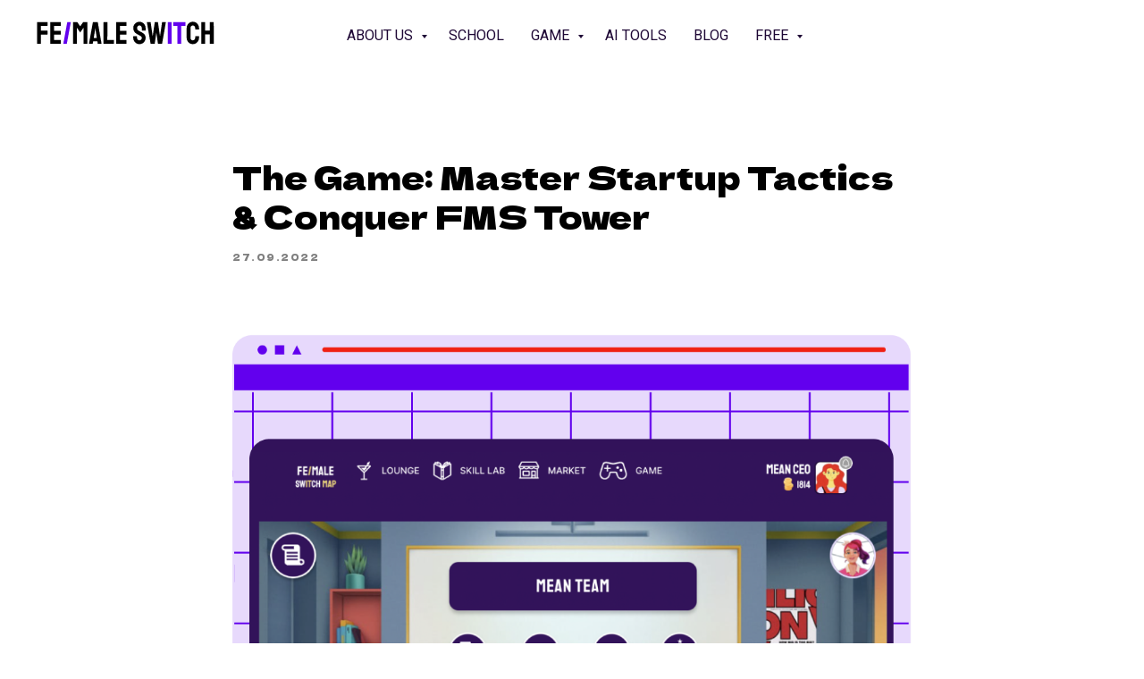

--- FILE ---
content_type: text/html; charset=UTF-8
request_url: https://www.femaleswitch.com/inside-platform/tpost/eexc21a8s1-the-game-master-startup-tactics-amp-conq
body_size: 27986
content:
<!DOCTYPE html> <html lang="en"> <head> <meta charset="utf-8" /> <meta http-equiv="Content-Type" content="text/html; charset=utf-8" /> <meta name="viewport" content="width=device-width, initial-scale=1.0" /> <meta name="google-site-verification" content="HNQVnRULbqq9XrjpMURLh8IaZ9sg66ZqDyk8A6tZ9M4" /> <!--metatextblock-->
    <title>The Game: Master Startup Tactics &amp; Conquer FMS Tower</title>
    <meta name="description" content="Climb the FMS Tower, upgrade your office &amp; master the startup journey without risk. Make your entrepreneurial dreams come true with us!">
    <meta name="keywords" content="">
    <meta name="robots" content="index, follow" />

    <meta property="og:title" content="The Game: Master Startup Tactics &amp; Conquer FMS Tower" />
    <meta property="og:description" content="Climb the FMS Tower, upgrade your office &amp; master the startup journey without risk. Make your entrepreneurial dreams come true with us!" />
    <meta property="og:type" content="website" />
    <meta property="og:url" content="https://www.femaleswitch.com/inside-platform/tpost/eexc21a8s1-the-game-master-startup-tactics-amp-conq" />
    <meta property="og:image" content="https://static.tildacdn.com/tild3038-6530-4661-b335-646264313535/blended_boris-4.png" />

    <link rel="canonical" href="https://www.femaleswitch.com/inside-platform/tpost/eexc21a8s1-the-game-master-startup-tactics-amp-conq" />
    <link rel="alternate" type="application/rss+xml" title="Inside the Fe/male Switch startup platform" href="https://femaleswitch.com/rss-feed-740889473351.xml" />
    <link rel="amphtml" href="https://www.femaleswitch.com/inside-platform/tpost/eexc21a8s1-the-game-master-startup-tactics-amp-conq?amp=true">

<!--/metatextblock--> <meta name="format-detection" content="telephone=no" /> <meta http-equiv="x-dns-prefetch-control" content="on"> <link rel="dns-prefetch" href="https://ws.tildacdn.com"> <link rel="dns-prefetch" href="https://static.tildacdn.net"> <link rel="icon" type="image/png" sizes="32x32" href="https://static.tildacdn.net/tild6635-6636-4562-b461-313732373664/f_ms_2.png" media="(prefers-color-scheme: light)"/> <link rel="icon" type="image/png" sizes="32x32" href="https://static.tildacdn.net/tild6337-3439-4634-b739-613430356665/f_ms.png" media="(prefers-color-scheme: dark)"/> <link rel="icon" type="image/svg+xml" sizes="any" href="https://static.tildacdn.net/tild3566-6337-4435-b930-666266373332/fms.svg"> <link rel="apple-touch-icon" type="image/png" href="https://static.tildacdn.net/tild6236-6132-4236-a532-666366393633/f_ms_2.png"> <link rel="icon" type="image/png" sizes="192x192" href="https://static.tildacdn.net/tild6236-6132-4236-a532-666366393633/f_ms_2.png"> <link rel="alternate" type="application/rss+xml" title="AI Co-founder: AI Friend for entrepreneurs" href="https://www.femaleswitch.com/rss.xml" /> <!-- Assets --><script src="https://static.tildacdn.com/js/jquery-1.10.2.min.js" charset="utf-8"></script> <script src="https://neo.tildacdn.com/js/tilda-fallback-1.0.min.js" async charset="utf-8"></script> <link rel="stylesheet" href="https://static.tildacdn.net/css/tilda-grid-3.0.min.css" type="text/css" media="all" onerror="this.loaderr='y';"/> <link rel="stylesheet" href="https://static.tildacdn.net/ws/project4252359/tilda-blocks-page30593067.min.css?t=1766043603" type="text/css" media="all" onerror="this.loaderr='y';" /><link rel="stylesheet" href="https://static.tildacdn.net/ws/project4252359/tilda-blocks-page26968504.min.css?t=1768928009" type="text/css" media="all" onerror="this.loaderr='y';" /><link rel="stylesheet" href="https://static.tildacdn.net/ws/project4252359/tilda-blocks-page21814396.min.css?t=1768928009" type="text/css" media="all" onerror="this.loaderr='y';" /> <link rel="preconnect" href="https://fonts.gstatic.com"> <link href="https://fonts.googleapis.com/css2?family=Roboto:wght@300;400;500;700&subset=latin,cyrillic" rel="stylesheet"> <link rel="stylesheet" href="https://static.tildacdn.net/css/tilda-animation-2.0.min.css" type="text/css" media="all" onerror="this.loaderr='y';" /> <link rel="stylesheet" href="https://static.tildacdn.net/css/tilda-feed-1.1.min.css" type="text/css" media="all" /><link rel="stylesheet" href="https://static.tildacdn.net/css/tilda-menusub-1.0.min.css" type="text/css" media="all" /> <link rel="stylesheet" href="https://static.tildacdn.net/css/tilda-popup-1.1.min.css" type="text/css" media="print" onload="this.media='all';" onerror="this.loaderr='y';" /> <noscript><link rel="stylesheet" href="https://static.tildacdn.net/css/tilda-popup-1.1.min.css" type="text/css" media="all" /></noscript> <link rel="stylesheet" href="https://static.tildacdn.net/css/tilda-slds-1.4.min.css" type="text/css" media="print" onload="this.media='all';" onerror="this.loaderr='y';" /> <noscript><link rel="stylesheet" href="https://static.tildacdn.net/css/tilda-slds-1.4.min.css" type="text/css" media="all" /></noscript> <link rel="stylesheet" href="https://fonts.googleapis.com/css2?family=Dela+Gothic+One&display=swap" type="text/css" /> <link rel="stylesheet" type="text/css" href="/custom.css?t=1766043603"> <script nomodule src="https://static.tildacdn.net/js/tilda-polyfill-1.0.min.js" charset="utf-8"></script> <script type="text/javascript">function t_onReady(func) {if(document.readyState!='loading') {func();} else {document.addEventListener('DOMContentLoaded',func);}}
function t_onFuncLoad(funcName,okFunc,time) {if(typeof window[funcName]==='function') {okFunc();} else {setTimeout(function() {t_onFuncLoad(funcName,okFunc,time);},(time||100));}}function t_throttle(fn,threshhold,scope) {return function() {fn.apply(scope||this,arguments);};}function t396_initialScale(t){var e=document.getElementById("rec"+t);if(e){var i=e.querySelector(".t396__artboard");if(i){window.tn_scale_initial_window_width||(window.tn_scale_initial_window_width=document.documentElement.clientWidth);var a=window.tn_scale_initial_window_width,r=[],n,l=i.getAttribute("data-artboard-screens");if(l){l=l.split(",");for(var o=0;o<l.length;o++)r[o]=parseInt(l[o],10)}else r=[320,480,640,960,1200];for(var o=0;o<r.length;o++){var d=r[o];a>=d&&(n=d)}var _="edit"===window.allrecords.getAttribute("data-tilda-mode"),c="center"===t396_getFieldValue(i,"valign",n,r),s="grid"===t396_getFieldValue(i,"upscale",n,r),w=t396_getFieldValue(i,"height_vh",n,r),g=t396_getFieldValue(i,"height",n,r),u=!!window.opr&&!!window.opr.addons||!!window.opera||-1!==navigator.userAgent.indexOf(" OPR/");if(!_&&c&&!s&&!w&&g&&!u){var h=parseFloat((a/n).toFixed(3)),f=[i,i.querySelector(".t396__carrier"),i.querySelector(".t396__filter")],v=Math.floor(parseInt(g,10)*h)+"px",p;i.style.setProperty("--initial-scale-height",v);for(var o=0;o<f.length;o++)f[o].style.setProperty("height","var(--initial-scale-height)");t396_scaleInitial__getElementsToScale(i).forEach((function(t){t.style.zoom=h}))}}}}function t396_scaleInitial__getElementsToScale(t){return t?Array.prototype.slice.call(t.children).filter((function(t){return t&&(t.classList.contains("t396__elem")||t.classList.contains("t396__group"))})):[]}function t396_getFieldValue(t,e,i,a){var r,n=a[a.length-1];if(!(r=i===n?t.getAttribute("data-artboard-"+e):t.getAttribute("data-artboard-"+e+"-res-"+i)))for(var l=0;l<a.length;l++){var o=a[l];if(!(o<=i)&&(r=o===n?t.getAttribute("data-artboard-"+e):t.getAttribute("data-artboard-"+e+"-res-"+o)))break}return r}window.TN_SCALE_INITIAL_VER="1.0",window.tn_scale_initial_window_width=null;</script> <script src="https://static.tildacdn.net/js/jquery-1.10.2.min.js" charset="utf-8" onerror="this.loaderr='y';"></script> <script src="https://static.tildacdn.net/js/tilda-scripts-3.0.min.js" charset="utf-8" defer onerror="this.loaderr='y';"></script> <script src="https://static.tildacdn.net/ws/project4252359/tilda-blocks-page30593067.min.js?t=1766043603" charset="utf-8" onerror="this.loaderr='y';"></script><script src="https://static.tildacdn.net/ws/project4252359/tilda-blocks-page26968504.min.js?t=1768928009" onerror="this.loaderr='y';"></script><script src="https://static.tildacdn.net/ws/project4252359/tilda-blocks-page21814396.min.js?t=1768928009" onerror="this.loaderr='y';"></script> <script src="https://static.tildacdn.net/js/tilda-lazyload-1.0.min.js" charset="utf-8" async onerror="this.loaderr='y';"></script> <script src="https://static.tildacdn.net/js/tilda-animation-2.0.min.js" charset="utf-8" async onerror="this.loaderr='y';"></script> <script src="https://static.tildacdn.net/js/tilda-zero-1.1.min.js" charset="utf-8" async onerror="this.loaderr='y';"></script> <script src="https://static.tildacdn.net/js/tilda-video-1.0.min.js" charset="utf-8" async onerror="this.loaderr='y';"></script> <script src="https://static.tildacdn.net/js/tilda-video-processor-1.0.min.js" charset="utf-8" async onerror="this.loaderr='y';"></script> <script src="https://static.tildacdn.net/js/tilda-feed-1.1.min.js" charset="utf-8"></script><script src="https://static.tildacdn.net/js/tilda-menusub-1.0.min.js" charset="utf-8"></script><script src="https://static.tildacdn.net/js/tilda-forms-1.0.min.js" charset="utf-8"></script><link rel="stylesheet" href="https://static.tildacdn.net/css/tilda-forms-1.0.min.css" type="text/css" media="all"><script src="https://static.tildacdn.net/js/tilda-map-1.0.min.js" charset="utf-8"></script><script src="https://static.tildacdn.net/js/tilda-vote-1.1.min.js" charset="utf-8"></script><script src="https://static.tildacdn.net/js/tilda-animation-sbs-1.0.min.js" charset="utf-8"></script> <script src="https://static.tildacdn.net/js/tilda-slds-1.4.min.js" charset="utf-8" async onerror="this.loaderr='y';"></script> <script src="https://static.tildacdn.net/js/hammer.min.js" charset="utf-8" async onerror="this.loaderr='y';"></script> <script src="https://static.tildacdn.net/js/tilda-menu-1.0.min.js" charset="utf-8" async onerror="this.loaderr='y';"></script> <script src="https://static.tildacdn.net/js/tilda-submenublocks-1.0.min.js" charset="utf-8" async onerror="this.loaderr='y';"></script> <script src="https://static.tildacdn.net/js/tilda-zero-scale-1.0.min.js" charset="utf-8" async onerror="this.loaderr='y';"></script> <script src="https://static.tildacdn.net/js/tilda-skiplink-1.0.min.js" charset="utf-8" async onerror="this.loaderr='y';"></script> <script src="https://static.tildacdn.net/js/tilda-events-1.0.min.js" charset="utf-8" async onerror="this.loaderr='y';"></script> <!-- nominify begin --><meta name="google" content="notranslate"/> <script>
    (function(h,o,t,j,a,r){
        h.hj=h.hj||function(){(h.hj.q=h.hj.q||[]).push(arguments)};
        h._hjSettings={hjid:3144162,hjsv:6};
        a=o.getElementsByTagName('head')[0];
        r=o.createElement('script');r.async=1;
        r.src=t+h._hjSettings.hjid+j+h._hjSettings.hjsv;
        a.appendChild(r);
    })(window,document,'https://static.hotjar.com/c/hotjar-','.js?sv=');
</script> <script async src="https://www.googletagmanager.com/gtag/js?id=AW-10878463356"></script> <script>
  window.dataLayer = window.dataLayer || [];
  function gtag(){dataLayer.push(arguments);}
  gtag('js', new Date());

  gtag('config', 'AW-10878463356');
</script> <!-- Google tag (gtag.js) event - delayed navigation helper --> <script>
  // Helper function to delay opening a URL until a gtag event is sent.
  // Call it in response to an action that should navigate to a URL.
  function gtagSendEvent(url) {
    var callback = function () {
      if (typeof url === 'string') {
        window.location = url;
      }
    };
    gtag('event', 'conversion_event_default', {
      'event_callback': callback,
      'event_timeout': 2000,
      // <event_parameters>
    });
    return false;
  }
</script> <script>
    !function(t,e){var o,n,p,r;e.__SV||(window.posthog && window.posthog.__loaded)||(window.posthog=e,e._i=[],e.init=function(i,s,a){function g(t,e){var o=e.split(".");2==o.length&&(t=t[o[0]],e=o[1]),t[e]=function(){t.push([e].concat(Array.prototype.slice.call(arguments,0)))}}(p=t.createElement("script")).type="text/javascript",p.crossOrigin="anonymous",p.async=!0,p.src=s.api_host.replace(".i.posthog.com","-assets.i.posthog.com")+"/static/array.js",(r=t.getElementsByTagName("script")[0]).parentNode.insertBefore(p,r);var u=e;for(void 0!==a?u=e[a]=[]:a="posthog",u.people=u.people||[],u.toString=function(t){var e="posthog";return"posthog"!==a&&(e+="."+a),t||(e+=" (stub)"),e},u.people.toString=function(){return u.toString(1)+".people (stub)"},o="init Fe Us zs Oe js Ns capture Ze calculateEventProperties Hs register register_once register_for_session unregister unregister_for_session Js getFeatureFlag getFeatureFlagPayload isFeatureEnabled reloadFeatureFlags updateEarlyAccessFeatureEnrollment getEarlyAccessFeatures on onFeatureFlags onSurveysLoaded onSessionId getSurveys getActiveMatchingSurveys renderSurvey displaySurvey canRenderSurvey canRenderSurveyAsync identify setPersonProperties group resetGroups setPersonPropertiesForFlags resetPersonPropertiesForFlags setGroupPropertiesForFlags resetGroupPropertiesForFlags reset get_distinct_id getGroups get_session_id get_session_replay_url alias set_config startSessionRecording stopSessionRecording sessionRecordingStarted captureException loadToolbar get_property getSessionProperty Gs Bs createPersonProfile Vs As Ks opt_in_capturing opt_out_capturing has_opted_in_capturing has_opted_out_capturing get_explicit_consent_status is_capturing clear_opt_in_out_capturing qs debug L Ws getPageViewId captureTraceFeedback captureTraceMetric".split(" "),n=0;n<o.length;n++)g(u,o[n]);e._i.push([i,s,a])},e.__SV=1)}(document,window.posthog||[]);
    posthog.init('phc_Vja7xMtzmWHQwrjfLhmn85J3Yt4esAc1PPQzaElM0g1', {
        api_host: 'https://us.i.posthog.com',
        defaults: '2025-05-24',
        person_profiles: 'identified_only', // or 'always' to create profiles for anonymous users as well
    })
</script> <script>
    !function(t,e){var o,n,p,r;e.__SV||(window.posthog && window.posthog.__loaded)||(window.posthog=e,e._i=[],e.init=function(i,s,a){function g(t,e){var o=e.split(".");2==o.length&&(t=t[o[0]],e=o[1]),t[e]=function(){t.push([e].concat(Array.prototype.slice.call(arguments,0)))}}(p=t.createElement("script")).type="text/javascript",p.crossOrigin="anonymous",p.async=!0,p.src=s.api_host.replace(".i.posthog.com","-assets.i.posthog.com")+"/static/array.js",(r=t.getElementsByTagName("script")[0]).parentNode.insertBefore(p,r);var u=e;for(void 0!==a?u=e[a]=[]:a="posthog",u.people=u.people||[],u.toString=function(t){var e="posthog";return"posthog"!==a&&(e+="."+a),t||(e+=" (stub)"),e},u.people.toString=function(){return u.toString(1)+".people (stub)"},o="init Fe Us zs Oe js Ns capture Ze calculateEventProperties Hs register register_once register_for_session unregister unregister_for_session Js getFeatureFlag getFeatureFlagPayload isFeatureEnabled reloadFeatureFlags updateEarlyAccessFeatureEnrollment getEarlyAccessFeatures on onFeatureFlags onSurveysLoaded onSessionId getSurveys getActiveMatchingSurveys renderSurvey displaySurvey canRenderSurvey canRenderSurveyAsync identify setPersonProperties group resetGroups setPersonPropertiesForFlags resetPersonPropertiesForFlags setGroupPropertiesForFlags resetGroupPropertiesForFlags reset get_distinct_id getGroups get_session_id get_session_replay_url alias set_config startSessionRecording stopSessionRecording sessionRecordingStarted captureException loadToolbar get_property getSessionProperty Gs Bs createPersonProfile Vs As Ks opt_in_capturing opt_out_capturing has_opted_in_capturing has_opted_out_capturing get_explicit_consent_status is_capturing clear_opt_in_out_capturing qs debug L Ws getPageViewId captureTraceFeedback captureTraceMetric".split(" "),n=0;n<o.length;n++)g(u,o[n]);e._i.push([i,s,a])},e.__SV=1)}(document,window.posthog||[]);
    posthog.init('phc_Vja7xMtzmWHQwrjfLhmn85J3Yt4esAc1PPQzaElM0g1', {
        api_host: 'https://us.i.posthog.com',
        defaults: '2025-05-24',
        person_profiles: 'identified_only', // or 'always' to create profiles for anonymous users as well
    })
</script> <!-- nominify end --><script type="text/javascript">window.dataLayer=window.dataLayer||[];</script> <!-- Google Tag Manager --> <script type="text/javascript">(function(w,d,s,l,i){w[l]=w[l]||[];w[l].push({'gtm.start':new Date().getTime(),event:'gtm.js'});var f=d.getElementsByTagName(s)[0],j=d.createElement(s),dl=l!='dataLayer'?'&l='+l:'';j.async=true;j.src='https://www.googletagmanager.com/gtm.js?id='+i+dl;f.parentNode.insertBefore(j,f);})(window,document,'script','dataLayer','GTM-M6D66PW');</script> <!-- End Google Tag Manager --> <!-- Global Site Tag (gtag.js) - Google Analytics --> <script type="text/javascript" data-tilda-cookie-type="analytics">window.mainTracker='gtag';window.gtagTrackerID='G-V0E2VRFX60';function gtag(){dataLayer.push(arguments);}
setTimeout(function(){(function(w,d,s,i){var f=d.getElementsByTagName(s)[0],j=d.createElement(s);j.async=true;j.src='https://www.googletagmanager.com/gtag/js?id='+i;f.parentNode.insertBefore(j,f);gtag('js',new Date());gtag('config',i,{});})(window,document,'script',window.gtagTrackerID);},2000);</script> <script type="text/javascript">(function() {if((/bot|google|yandex|baidu|bing|msn|duckduckbot|teoma|slurp|crawler|spider|robot|crawling|facebook/i.test(navigator.userAgent))===false&&typeof(sessionStorage)!='undefined'&&sessionStorage.getItem('visited')!=='y'&&document.visibilityState){var style=document.createElement('style');style.type='text/css';style.innerHTML='@media screen and (min-width: 980px) {.t-records {opacity: 0;}.t-records_animated {-webkit-transition: opacity ease-in-out .2s;-moz-transition: opacity ease-in-out .2s;-o-transition: opacity ease-in-out .2s;transition: opacity ease-in-out .2s;}.t-records.t-records_visible {opacity: 1;}}';document.getElementsByTagName('head')[0].appendChild(style);function t_setvisRecs(){var alr=document.querySelectorAll('.t-records');Array.prototype.forEach.call(alr,function(el) {el.classList.add("t-records_animated");});setTimeout(function() {Array.prototype.forEach.call(alr,function(el) {el.classList.add("t-records_visible");});sessionStorage.setItem("visited","y");},400);}
document.addEventListener('DOMContentLoaded',t_setvisRecs);}})();</script></head> <body class="t-body" style="margin:0;"> <!--allrecords--> <div id="allrecords" class="t-records" data-post-page="y" data-hook="blocks-collection-content-node" data-tilda-project-id="4252359" data-tilda-page-id="30593067" data-tilda-page-alias="inside-platform" data-tilda-formskey="7ac3c82c5a1a2896c8302ac9bd4654ce" data-tilda-stat-scroll="yes" data-tilda-imgoptimoff="yes" data-tilda-lazy="yes" data-tilda-root-zone="one" data-tilda-project-headcode="yes" data-tilda-project-country="MT">

<!-- POST START -->

<!--header-->
<div id="t-header" class="t-records" data-hook="blocks-collection-content-node" data-tilda-project-id="4252359" data-tilda-page-id="26968504" data-tilda-page-alias="header" data-tilda-formskey="7ac3c82c5a1a2896c8302ac9bd4654ce" data-tilda-stat-scroll="yes" data-tilda-imgoptimoff="yes" data-tilda-lazy="yes" data-tilda-root-zone="one"  data-tilda-project-headcode="yes"     data-tilda-project-country="MT">

    <div id="rec498713562" class="r t-rec" style=" " data-animationappear="off" data-record-type="257"      >
	
<!-- T228 -->


<div id="nav498713562marker"></div>
						<div class="tmenu-mobile" >
	<div class="tmenu-mobile__container">
			<div class="tmenu-mobile__text t-name t-name_md" field="menu_mob_title"><strong style="color: rgb(0, 0, 0);">Fe</strong><strong style="color: rgb(98, 0, 238);">/</strong><strong style="color: rgb(0, 0, 0);">male Sw</strong><strong style="color: rgb(98, 0, 238);">it</strong><strong style="color: rgb(0, 0, 0);">ch</strong></div>
			
<button type="button" 
    class="t-menuburger t-menuburger_first " 
    aria-label="Navigation menu" 
    aria-expanded="false">
	<span style="background-color:#1e0735;"></span>
	<span style="background-color:#1e0735;"></span>
	<span style="background-color:#1e0735;"></span>
	<span style="background-color:#1e0735;"></span>
</button>


<script>
function t_menuburger_init(recid) {
	var rec = document.querySelector('#rec' + recid);
	if (!rec) return;
    var burger = rec.querySelector('.t-menuburger');
	if (!burger) return;
    var isSecondStyle = burger.classList.contains('t-menuburger_second');
    if (isSecondStyle && !window.isMobile && !('ontouchend' in document)) {
        burger.addEventListener('mouseenter', function() {
            if (burger.classList.contains('t-menuburger-opened')) return;
            burger.classList.remove('t-menuburger-unhovered');
            burger.classList.add('t-menuburger-hovered');
        });
        burger.addEventListener('mouseleave', function() {
            if (burger.classList.contains('t-menuburger-opened')) return;
            burger.classList.remove('t-menuburger-hovered');
            burger.classList.add('t-menuburger-unhovered');
            setTimeout(function() {
                burger.classList.remove('t-menuburger-unhovered');
            }, 300);
        });
    }

    burger.addEventListener('click', function() {
        if (!burger.closest('.tmenu-mobile') &&
            !burger.closest('.t450__burger_container') &&
            !burger.closest('.t466__container') &&
            !burger.closest('.t204__burger') &&
			!burger.closest('.t199__js__menu-toggler')) {
                burger.classList.toggle('t-menuburger-opened');
                burger.classList.remove('t-menuburger-unhovered');
            }
    });

    var menu = rec.querySelector('[data-menu="yes"]');
    if (!menu) return;
    var menuLinks = menu.querySelectorAll('.t-menu__link-item');
	var submenuClassList = ['t978__menu-link_hook', 't978__tm-link', 't966__tm-link', 't794__tm-link', 't-menusub__target-link'];
    Array.prototype.forEach.call(menuLinks, function (link) {
        link.addEventListener('click', function () {
			var isSubmenuHook = submenuClassList.some(function (submenuClass) {
				return link.classList.contains(submenuClass);
			});
			if (isSubmenuHook) return;
            burger.classList.remove('t-menuburger-opened');
        });
    });

	menu.addEventListener('clickedAnchorInTooltipMenu', function () {
		burger.classList.remove('t-menuburger-opened');
	});
}
t_onReady(function() {
	t_onFuncLoad('t_menuburger_init', function(){t_menuburger_init('498713562');});
});
</script>


<style>
.t-menuburger {
    position: relative;
    flex-shrink: 0;
    width: 28px;
    height: 20px;
    padding: 0;
    border: none;
    background-color: transparent;
    outline: none;
    -webkit-transform: rotate(0deg);
    transform: rotate(0deg);
    transition: transform .5s ease-in-out;
    cursor: pointer;
    z-index: 999;
}

/*---menu burger lines---*/
.t-menuburger span {
    display: block;
    position: absolute;
    width: 100%;
    opacity: 1;
    left: 0;
    -webkit-transform: rotate(0deg);
    transform: rotate(0deg);
    transition: .25s ease-in-out;
    height: 3px;
    background-color: #000;
}
.t-menuburger span:nth-child(1) {
    top: 0px;
}
.t-menuburger span:nth-child(2),
.t-menuburger span:nth-child(3) {
    top: 8px;
}
.t-menuburger span:nth-child(4) {
    top: 16px;
}

/*menu burger big*/
.t-menuburger__big {
    width: 42px;
    height: 32px;
}
.t-menuburger__big span {
    height: 5px;
}
.t-menuburger__big span:nth-child(2),
.t-menuburger__big span:nth-child(3) {
    top: 13px;
}
.t-menuburger__big span:nth-child(4) {
    top: 26px;
}

/*menu burger small*/
.t-menuburger__small {
    width: 22px;
    height: 14px;
}
.t-menuburger__small span {
    height: 2px;
}
.t-menuburger__small span:nth-child(2),
.t-menuburger__small span:nth-child(3) {
    top: 6px;
}
.t-menuburger__small span:nth-child(4) {
    top: 12px;
}

/*menu burger opened*/
.t-menuburger-opened span:nth-child(1) {
    top: 8px;
    width: 0%;
    left: 50%;
}
.t-menuburger-opened span:nth-child(2) {
    -webkit-transform: rotate(45deg);
    transform: rotate(45deg);
}
.t-menuburger-opened span:nth-child(3) {
    -webkit-transform: rotate(-45deg);
    transform: rotate(-45deg);
}
.t-menuburger-opened span:nth-child(4) {
    top: 8px;
    width: 0%;
    left: 50%;
}
.t-menuburger-opened.t-menuburger__big span:nth-child(1) {
    top: 6px;
}
.t-menuburger-opened.t-menuburger__big span:nth-child(4) {
    top: 18px;
}
.t-menuburger-opened.t-menuburger__small span:nth-child(1),
.t-menuburger-opened.t-menuburger__small span:nth-child(4) {
    top: 6px;
}

/*---menu burger first style---*/
@media (hover), (min-width:0\0) {
    .t-menuburger_first:hover span:nth-child(1) {
        transform: translateY(1px);
    }
    .t-menuburger_first:hover span:nth-child(4) {
        transform: translateY(-1px);
    }
    .t-menuburger_first.t-menuburger__big:hover span:nth-child(1) {
        transform: translateY(3px);
    }
    .t-menuburger_first.t-menuburger__big:hover span:nth-child(4) {
        transform: translateY(-3px);
    }
}

/*---menu burger second style---*/
.t-menuburger_second span:nth-child(2),
.t-menuburger_second span:nth-child(3) {
    width: 80%;
    left: 20%;
    right: 0;
}
@media (hover), (min-width:0\0) {
    .t-menuburger_second.t-menuburger-hovered span:nth-child(2),
    .t-menuburger_second.t-menuburger-hovered span:nth-child(3) {
        animation: t-menuburger-anim 0.3s ease-out normal forwards;
    }
    .t-menuburger_second.t-menuburger-unhovered span:nth-child(2),
    .t-menuburger_second.t-menuburger-unhovered span:nth-child(3) {
        animation: t-menuburger-anim2 0.3s ease-out normal forwards;
    }
}

.t-menuburger_second.t-menuburger-opened span:nth-child(2),
.t-menuburger_second.t-menuburger-opened span:nth-child(3){
    left: 0;
    right: 0;
    width: 100%!important;
}

/*---menu burger third style---*/
.t-menuburger_third span:nth-child(4) {
    width: 70%;
    left: unset;
    right: 0;
}
@media (hover), (min-width:0\0) {
    .t-menuburger_third:not(.t-menuburger-opened):hover span:nth-child(4) {
        width: 100%;
    }
}
.t-menuburger_third.t-menuburger-opened span:nth-child(4) {
    width: 0!important;
    right: 50%;
}

/*---menu burger fourth style---*/
.t-menuburger_fourth {
	height: 12px;
}
.t-menuburger_fourth.t-menuburger__small {
	height: 8px;
}
.t-menuburger_fourth.t-menuburger__big {
	height: 18px;
}
.t-menuburger_fourth span:nth-child(2),
.t-menuburger_fourth span:nth-child(3) {
    top: 4px;
    opacity: 0;
}
.t-menuburger_fourth span:nth-child(4) {
    top: 8px;
}
.t-menuburger_fourth.t-menuburger__small span:nth-child(2),
.t-menuburger_fourth.t-menuburger__small span:nth-child(3) {
    top: 3px;
}
.t-menuburger_fourth.t-menuburger__small span:nth-child(4) {
    top: 6px;
}
.t-menuburger_fourth.t-menuburger__small span:nth-child(2),
.t-menuburger_fourth.t-menuburger__small span:nth-child(3) {
    top: 3px;
}
.t-menuburger_fourth.t-menuburger__small span:nth-child(4) {
    top: 6px;
}
.t-menuburger_fourth.t-menuburger__big span:nth-child(2),
.t-menuburger_fourth.t-menuburger__big span:nth-child(3) {
    top: 6px;
}
.t-menuburger_fourth.t-menuburger__big span:nth-child(4) {
    top: 12px;
}
@media (hover), (min-width:0\0) {
    .t-menuburger_fourth:not(.t-menuburger-opened):hover span:nth-child(1) {
        transform: translateY(1px);
    }
    .t-menuburger_fourth:not(.t-menuburger-opened):hover span:nth-child(4) {
        transform: translateY(-1px);
    }
    .t-menuburger_fourth.t-menuburger__big:not(.t-menuburger-opened):hover span:nth-child(1) {
        transform: translateY(3px);
    }
    .t-menuburger_fourth.t-menuburger__big:not(.t-menuburger-opened):hover span:nth-child(4) {
        transform: translateY(-3px);
    }
}
.t-menuburger_fourth.t-menuburger-opened span:nth-child(1),
.t-menuburger_fourth.t-menuburger-opened span:nth-child(4) {
    top: 4px;
}
.t-menuburger_fourth.t-menuburger-opened span:nth-child(2),
.t-menuburger_fourth.t-menuburger-opened span:nth-child(3) {
    opacity: 1;
}

/*---menu burger animations---*/
@keyframes t-menuburger-anim {
    0% {
        width: 80%;
        left: 20%;
        right: 0;
    }

    50% {
        width: 100%;
        left: 0;
        right: 0;
    }

    100% {
        width: 80%;
        left: 0;
        right: 20%;

    }
}
@keyframes t-menuburger-anim2 {
    0% {
        width: 80%;
        left: 0;
    }

    50% {
        width: 100%;
        right: 0;
        left: 0;
    }

    100% {
        width: 80%;
        left: 20%;
        right: 0;
    }
}
</style>	</div>
</div>

<style>
.tmenu-mobile {
	background-color: #111;
	display: none;
	width: 100%;
	top: 0;
	z-index: 990;
}

.tmenu-mobile_positionfixed {
	position: fixed;
}

.tmenu-mobile__text {
	color: #fff;
}

.tmenu-mobile__container {
	min-height: 64px;
	padding: 20px;
	position: relative;
	box-sizing: border-box;
	display: -webkit-flex;
	display: -ms-flexbox;
	display: flex;
	-webkit-align-items: center;
	    -ms-flex-align: center;
	        align-items: center;
	-webkit-justify-content: space-between;
	    -ms-flex-pack: justify;
	        justify-content: space-between;
}

.tmenu-mobile__list {
	display: block;
}

.tmenu-mobile__burgerlogo {
    display: inline-block;
    font-size: 24px;
    font-weight: 400;
    white-space: nowrap;
    vertical-align: middle;
}

.tmenu-mobile__imglogo {
	height: auto;
    display: block;
    max-width: 300px!important;
	box-sizing: border-box;
	padding: 0;
	margin: 0 auto;
}

@media screen and (max-width: 980px) {
	.tmenu-mobile__menucontent_hidden {
		display: none;
		height: 100%;
	}
	.tmenu-mobile {
		display: block;
	}
}
@media screen and (max-width: 980px) {
    		#rec498713562 .tmenu-mobile {
            background-color: #ffffff;
        }
    	
            #rec498713562 .t-menuburger {
            -webkit-order: 1;
	    	-ms-flex-order: 1;
	        	order: 1;
        }
    }
</style>










	
				
				
					
						
		
										
		
									
																
		 

		
				
			<style> #rec498713562 .tmenu-mobile__burgerlogo a {   color: #ffffff; font-weight: 400; }</style>
	








	
				
				
					
						
		
										
		
							
					
																
		 

		
				
			<style> #rec498713562 .tmenu-mobile__burgerlogo__title {   color: #ffffff; font-weight: 400; }</style>
	
<div id="nav498713562"  class="t228 t228__positionstatic  tmenu-mobile__menucontent_hidden" style="background-color: rgba(255,255,255,1);  " data-bgcolor-hex="#ffffff" data-bgcolor-rgba="rgba(255,255,255,1)" data-navmarker="nav498713562marker" data-appearoffset="500px" data-bgopacity-two="60" data-menushadow="20" data-menushadow-css="" data-bgopacity="1"  data-bgcolor-rgba-afterscroll="rgba(255,255,255,0.60)" data-menu-items-align="center" data-menu="yes">
	<div class="t228__maincontainer " style="">
		<div class="t228__padding40px"></div>
		<div class="t228__leftside">
							<div class="t228__leftcontainer">
										<a href="/" class="t228__imgwrapper" >
																		<img class="t228__imglogo t228__imglogomobile" 
								src="https://static.tildacdn.com/tild3637-3739-4165-b732-366532333238/Head-Dark-Purple.svg" 
								imgfield="img"
								 style="max-width: 200px; width: 200px; min-width: 200px; height: auto; display: block;"
																 alt="Women-first startup game: Fe/male Switch"
								>
																</a>
									</div>
					</div>
		<div class="t228__centerside ">
							<nav class="t228__centercontainer">
					<ul role="list" class="t228__list t-menu__list t228__list_hidden">
																																			<li class="t228__list_item" 
									style="padding:0 15px 0 0;">
									<a class="t-menu__link-item" 
										href="#submenu:about_us"
									   											 
																				 
																				data-menu-submenu-hook="" 
										data-menu-item-number="1"
									>
										About us
									</a>
																	</li>
																							<li class="t228__list_item" 
									style="padding:0 15px;">
									<a class="t-menu__link-item" 
										href="/free-startup-school"
									   											 
																				 
																				data-menu-submenu-hook="" 
										data-menu-item-number="2"
									>
										School
									</a>
																	</li>
																							<li class="t228__list_item" 
									style="padding:0 15px;">
									<a class="t-menu__link-item" 
										href="#submenu:game"
									   											 
																				 
																				data-menu-submenu-hook="" 
										data-menu-item-number="3"
									>
										Game
									</a>
																	</li>
																							<li class="t228__list_item" 
									style="padding:0 15px;">
									<a class="t-menu__link-item" 
										href="/ai-startup-tools"
									   											 
																				 
																				data-menu-submenu-hook="" 
										data-menu-item-number="4"
									>
										AI Tools
									</a>
																	</li>
																							<li class="t228__list_item" 
									style="padding:0 15px;">
									<a class="t-menu__link-item" 
										href="/playbook"
									   											 
																				 
																				data-menu-submenu-hook="" 
										data-menu-item-number="5"
									>
										Blog
									</a>
																	</li>
																							<li class="t228__list_item" 
									style="padding:0 0 0 15px;">
									<a class="t-menu__link-item" 
										href="#submenu:free"
									   											 
																				 
																				data-menu-submenu-hook="" 
										data-menu-item-number="6"
									>
										Free
									</a>
																	</li>
																																				</ul>
				</nav>
					</div>

		<div class="t228__rightside">
					</div>
		<div class="t228__padding40px">
					</div>
	</div>
</div>



<style>
	@media screen and (max-width: 980px) {
					#rec498713562 .t228__leftcontainer {
				padding: 20px;
			}
			#rec498713562 .t228__imglogo {
				padding: 20px 0;
			}
		
		#rec498713562 .t228 {
					position: static;
				}
	}
</style>

<script>
		window.addEventListener('load', function () {
		t_onFuncLoad('t228_setWidth', function () {
			t228_setWidth('498713562');
		});
	});
		
	window.addEventListener('resize', t_throttle(function () {
				t_onFuncLoad('t228_setWidth', function () {
			t228_setWidth('498713562');
		});
				t_onFuncLoad('t_menu__setBGcolor', function () {
			t_menu__setBGcolor('498713562', '.t228');
		});
	}));

	t_onReady(function () {
				t_onFuncLoad('t_menu__highlightActiveLinks', function () {
			t_menu__highlightActiveLinks('.t228__list_item a');
		});
					
		t_onFuncLoad('t228__init', function () {
			t228__init('498713562');
		});
	
		t_onFuncLoad('t_menu__setBGcolor', function () {
			t_menu__setBGcolor('498713562', '.t228');
		});
		
		t_onFuncLoad('t_menu__interactFromKeyboard', function () {
	        t_menu__interactFromKeyboard('498713562');
		});
	
				t_onFuncLoad('t228_setWidth', function () {
			t228_setWidth('498713562');
		});
			
			
			
				t_onFuncLoad('t_menu__createMobileMenu', function () {
			t_menu__createMobileMenu('498713562', '.t228');
		});
			});
</script>






<style>
#rec498713562 .t-menu__link-item{
		-webkit-transition: color 0.3s ease-in-out, opacity 0.3s ease-in-out;
	transition: color 0.3s ease-in-out, opacity 0.3s ease-in-out;	
		}



#rec498713562 .t-menu__link-item.t-active:not(.t978__menu-link){
	color:#6200ee !important;	font-weight:500 !important;	}


#rec498713562 .t-menu__link-item:not(.t-active):not(.tooltipstered):hover {
	color: #6200ee !important;	}
#rec498713562 .t-menu__link-item:not(.t-active):not(.tooltipstered):focus-visible{
	color: #6200ee !important;	}


@supports (overflow:-webkit-marquee) and (justify-content:inherit)
{
	#rec498713562 .t-menu__link-item,
	#rec498713562 .t-menu__link-item.t-active {
	opacity: 1 !important;
	}
}
</style>
																				

	















	
				
				
					
						
		
										
		
							
					
									
		 

		
				
	








	
				
				
					
						
		
										
		
									
																
		 

		
							
						
		
										
		
									
																
		 

		
							
						
		
										
		
									
																
		 

		
							
						
		
										
		
									
									
		 

		
				
			<style> #rec498713562 .t228__leftcontainer a {   color: #ffffff; font-weight: 400; } #rec498713562 a.t-menu__link-item {   color: #1e0735; font-family: 'Roboto'; text-transform: uppercase; } #rec498713562 .t228__right_langs_lang a {   color: #1e0735; font-family: 'Roboto'; text-transform: uppercase; }</style>
	








	
				
				
					
						
		
										
		
							
					
																
		 

		
				
			<style> #rec498713562 .t228__logo {   color: #ffffff; font-weight: 400; }</style>
		                                                        
            <style>#rec498713562 .t228 {box-shadow: 0px 1px 3px rgba(0,0,0,0.2);}</style>
    

</div>


    <div id="rec435368821" class="r t-rec" style=" " data-animationappear="off" data-record-type="966"      >
<!-- T966 -->

 

							
<div class="t966"  data-tooltip-hook="#submenu:about_us" data-tooltip-margin="" data-add-arrow="on"  >
	
	<div class="t966__tooltip-menu" data-style-from-rec="435368821">
	    		<div class="t966__tooltip-menu-corner" ></div>
				<div class="t966__content">
						<div class="t966__menu-list" role="menu" aria-label="">
																		<div class="t966__menu-item-wrapper t-submenublocks__item">
												<a class="t966__menu-link" 
							href="/our-company"
							 
							role="menuitem" 
							style="display:block;" 
							data-menu-item-number="1">
													<div class="t966__menu-item">
																	<div class="t966__menu-item-icon-wrapper">
										<div class="t966__menu-item-icon t-bgimg" bgimgfield="li_img__1607692272826" data-original="https://static.tildacdn.com/tild6436-3163-4637-b638-393037636166/Earth_Home_World.svg" style="background-image: url('https://static.tildacdn.com/tild6436-3163-4637-b638-393037636166/Earth_Home_World.svg');"></div>
									</div>
																
								<div class="t966__menu-item-text">
									<div class="t966__menu-item-title t966__typo__menu_435368821 t-name" data-redactor-nohref="yes" style="font-family:'Roboto';" field="li_title__1607692272826">Company</div>
									<div class="t966__menu-item-desc t966__typo__subtitle_435368821 t-descr" data-redactor-nohref="yes" style="font-family:'Roboto';" field="li_descr__1607692272826">Meet our Snowballs team</div>
								</div>
							</div>
												</a>
											</div>
														<div class="t966__menu-item-wrapper t-submenublocks__item">
												<a class="t966__menu-link" 
							href="/customers"
							 
							role="menuitem" 
							style="display:block;" 
							data-menu-item-number="2">
													<div class="t966__menu-item">
																	<div class="t966__menu-item-icon-wrapper">
										<div class="t966__menu-item-icon t-bgimg" bgimgfield="li_img__1655562360793" data-original="https://static.tildacdn.com/tild6263-3864-4234-b632-373366366663/Group_User.svg" style="background-image: url('https://static.tildacdn.com/tild6263-3864-4234-b632-373366366663/Group_User.svg');"></div>
									</div>
																
								<div class="t966__menu-item-text">
									<div class="t966__menu-item-title t966__typo__menu_435368821 t-name" data-redactor-nohref="yes" style="font-family:'Roboto';" field="li_title__1655562360793">Customers</div>
									<div class="t966__menu-item-desc t966__typo__subtitle_435368821 t-descr" data-redactor-nohref="yes" style="font-family:'Roboto';" field="li_descr__1655562360793">Check what we can do for you</div>
								</div>
							</div>
												</a>
											</div>
														<div class="t966__menu-item-wrapper t-submenublocks__item">
												<a class="t966__menu-link" 
							href="/faq"
							 
							role="menuitem" 
							style="display:block;" 
							data-menu-item-number="3">
													<div class="t966__menu-item">
																	<div class="t966__menu-item-icon-wrapper">
										<div class="t966__menu-item-icon t-bgimg" bgimgfield="li_img__1607692276801" data-original="https://static.tildacdn.com/tild3966-6130-4136-b164-376262306339/Question.svg" style="background-image: url('https://static.tildacdn.com/tild3966-6130-4136-b164-376262306339/Question.svg');"></div>
									</div>
																
								<div class="t966__menu-item-text">
									<div class="t966__menu-item-title t966__typo__menu_435368821 t-name" data-redactor-nohref="yes" style="font-family:'Roboto';" field="li_title__1607692276801">FAQ</div>
									<div class="t966__menu-item-desc t966__typo__subtitle_435368821 t-descr" data-redactor-nohref="yes" style="font-family:'Roboto';" field="li_descr__1607692276801">Find all the answers here</div>
								</div>
							</div>
												</a>
											</div>
														<div class="t966__menu-item-wrapper t-submenublocks__item">
												<a class="t966__menu-link" 
							href="/contacts"
							 
							role="menuitem" 
							style="display:block;" 
							data-menu-item-number="4">
													<div class="t966__menu-item">
																	<div class="t966__menu-item-icon-wrapper">
										<div class="t966__menu-item-icon t-bgimg" bgimgfield="li_img__1607692281884" data-original="https://static.tildacdn.com/tild3232-3833-4131-a637-353634376565/Chat_Messages_Bubble.svg" style="background-image: url('https://static.tildacdn.com/tild3232-3833-4131-a637-353634376565/Chat_Messages_Bubble.svg');"></div>
									</div>
																
								<div class="t966__menu-item-text">
									<div class="t966__menu-item-title t966__typo__menu_435368821 t-name" data-redactor-nohref="yes" style="font-family:'Roboto';" field="li_title__1607692281884">Contacts</div>
									<div class="t966__menu-item-desc t966__typo__subtitle_435368821 t-descr" data-redactor-nohref="yes" style="font-family:'Roboto';" field="li_descr__1607692281884">Any questions or suggestions?</div>
								</div>
							</div>
												</a>
											</div>
														<div class="t966__menu-item-wrapper t-submenublocks__item">
												<a class="t966__menu-link" 
							href="https://femaleswitch.org/#donate"
							 
							role="menuitem" 
							style="display:block;" 
							data-menu-item-number="5">
													<div class="t966__menu-item">
																	<div class="t966__menu-item-icon-wrapper">
										<div class="t966__menu-item-icon t-bgimg" bgimgfield="li_img__1608039687216" data-original="https://static.tildacdn.com/tild3364-6239-4662-a435-386432303637/Serving_Dome_Hand.svg" style="background-image: url('https://static.tildacdn.com/tild3364-6239-4662-a435-386432303637/Serving_Dome_Hand.svg');"></div>
									</div>
																
								<div class="t966__menu-item-text">
									<div class="t966__menu-item-title t966__typo__menu_435368821 t-name" data-redactor-nohref="yes" style="font-family:'Roboto';" field="li_title__1608039687216">Non-profit</div>
									<div class="t966__menu-item-desc t966__typo__subtitle_435368821 t-descr" data-redactor-nohref="yes" style="font-family:'Roboto';" field="li_descr__1608039687216">Support female entrepreneurship</div>
								</div>
							</div>
												</a>
											</div>
																			<div class="t966__menu-item-wrapper t-submenublocks__item">
												<a class="t966__menu-link" 
							href="/mean-ceo"
							 
							role="menuitem" 
							style="display:block;" 
							data-menu-item-number="7">
													<div class="t966__menu-item">
																	<div class="t966__menu-item-icon-wrapper">
										<div class="t966__menu-item-icon t-bgimg" bgimgfield="li_img__1665134362676" data-original="https://static.tildacdn.com/tild3163-3334-4530-b066-623261613761/User_Profile.svg" style="background-image: url('https://static.tildacdn.com/tild3163-3334-4530-b066-623261613761/User_Profile.svg');"></div>
									</div>
																
								<div class="t966__menu-item-text">
									<div class="t966__menu-item-title t966__typo__menu_435368821 t-name" data-redactor-nohref="yes" style="font-family:'Roboto';" field="li_title__1665134362676">Mean CEO</div>
									<div class="t966__menu-item-desc t966__typo__subtitle_435368821 t-descr" data-redactor-nohref="yes" style="font-family:'Roboto';" field="li_descr__1665134362676">Learn more about mean CEO</div>
								</div>
							</div>
												</a>
											</div>
														<div class="t966__menu-item-wrapper t-submenublocks__item">
												<a class="t966__menu-link" 
							href="/supporters"
							 
							role="menuitem" 
							style="display:block;" 
							data-menu-item-number="8">
													<div class="t966__menu-item">
																	<div class="t966__menu-item-icon-wrapper">
										<div class="t966__menu-item-icon t-bgimg" bgimgfield="li_img__1665134589333" data-original="https://static.tildacdn.com/tild3037-3937-4130-a465-613162366439/handshake-deal-squar.svg" style="background-image: url('https://static.tildacdn.com/tild3037-3937-4130-a465-613162366439/handshake-deal-squar.svg');"></div>
									</div>
																
								<div class="t966__menu-item-text">
									<div class="t966__menu-item-title t966__typo__menu_435368821 t-name" data-redactor-nohref="yes" style="font-family:'Roboto';" field="li_title__1665134589333">Our supporters</div>
									<div class="t966__menu-item-desc t966__typo__subtitle_435368821 t-descr" data-redactor-nohref="yes" style="font-family:'Roboto';" field="li_descr__1665134589333">Learn more about our supporters</div>
								</div>
							</div>
												</a>
											</div>
														<div class="t966__menu-item-wrapper t-submenublocks__item">
												<a class="t966__menu-link" 
							href="/impact"
							 
							role="menuitem" 
							style="display:block;" 
							data-menu-item-number="9">
													<div class="t966__menu-item">
																	<div class="t966__menu-item-icon-wrapper">
										<div class="t966__menu-item-icon t-bgimg" bgimgfield="li_img__1665134664544" data-original="https://static.tildacdn.com/tild3533-3835-4462-a239-633262643435/Medal_Prize_Reward.svg" style="background-image: url('https://static.tildacdn.com/tild3533-3835-4462-a239-633262643435/Medal_Prize_Reward.svg');"></div>
									</div>
																
								<div class="t966__menu-item-text">
									<div class="t966__menu-item-title t966__typo__menu_435368821 t-name" data-redactor-nohref="yes" style="font-family:'Roboto';" field="li_title__1665134664544">Impact</div>
									<div class="t966__menu-item-desc t966__typo__subtitle_435368821 t-descr" data-redactor-nohref="yes" style="font-family:'Roboto';" field="li_descr__1665134664544">See what we have achieved after two pilots</div>
								</div>
							</div>
												</a>
											</div>
														<div class="t966__menu-item-wrapper t-submenublocks__item">
												<a class="t966__menu-link" 
							href="/testimonials"
							 
							role="menuitem" 
							style="display:block;" 
							data-menu-item-number="10">
													<div class="t966__menu-item">
																	<div class="t966__menu-item-icon-wrapper">
										<div class="t966__menu-item-icon t-bgimg" bgimgfield="li_img__1665134787042" data-original="https://static.tildacdn.com/tild3362-6236-4330-a630-343333613264/Chat_Messages_Bubble.svg" style="background-image: url('https://static.tildacdn.com/tild3362-6236-4330-a630-343333613264/Chat_Messages_Bubble.svg');"></div>
									</div>
																
								<div class="t966__menu-item-text">
									<div class="t966__menu-item-title t966__typo__menu_435368821 t-name" data-redactor-nohref="yes" style="font-family:'Roboto';" field="li_title__1665134787042">Testimonials</div>
									<div class="t966__menu-item-desc t966__typo__subtitle_435368821 t-descr" data-redactor-nohref="yes" style="font-family:'Roboto';" field="li_descr__1665134787042">Check out why people love us</div>
								</div>
							</div>
												</a>
											</div>
														<div class="t966__menu-item-wrapper t-submenublocks__item">
												<a class="t966__menu-link" 
							href="/services"
							 
							role="menuitem" 
							style="display:block;" 
							data-menu-item-number="11">
													<div class="t966__menu-item">
																	<div class="t966__menu-item-icon-wrapper">
										<div class="t966__menu-item-icon t-bgimg" bgimgfield="li_img__1665134939719" data-original="https://static.tildacdn.com/tild6539-3139-4435-b932-393333636438/settings-round.svg" style="background-image: url('https://static.tildacdn.com/tild6539-3139-4435-b932-393333636438/settings-round.svg');"></div>
									</div>
																
								<div class="t966__menu-item-text">
									<div class="t966__menu-item-title t966__typo__menu_435368821 t-name" data-redactor-nohref="yes" style="font-family:'Roboto';" field="li_title__1665134939719">Solutions</div>
									<div class="t966__menu-item-desc t966__typo__subtitle_435368821 t-descr" data-redactor-nohref="yes" style="font-family:'Roboto';" field="li_descr__1665134939719">What we can help you with</div>
								</div>
							</div>
												</a>
											</div>
							</div>
		</div>
	</div>
</div>


<script>
	t_onReady(function() {
		t_onFuncLoad('t966_divideMenu', function(){
			t966_divideMenu('435368821', '2');
		});
	});
</script>


	
	<script>
		t_onReady(function() {
			t_onFuncLoad('t966_init', function() {
				t966_init('435368821');
			});
		});
	</script>
	

<style>
			/* using styles from data-attribute for the case when submenu is attached to main menu through DOM manipulation */
		.t966__tooltip-menu[data-style-from-rec='435368821'] {
									border-radius:8px;					}
	
	
	
	
	#rec435368821 .t966__content {
		background-color: #fff;
		border-radius:8px;	}

			#rec435368821 .t966__tooltip-menu-corner {
			background-color: #fff;
			top: -6.5px;
			border-color: #eee;
			border-width: 0;
			border-style: none;
		}
	  
	
	#rec435368821 .t966__tooltip-menu {
		max-width:600px;
	}
</style>

	
	<style>
		#rec435368821 .t966__menu-link.t-active .t966__menu-item-title,
		#rec435368821 .t966__menu-link .t966__menu-item-title.t-active,
		.t966__tooltip-menu[data-style-from-rec='435368821'] .t966__menu-ilink.t-active .t966__menu-item-title {
			color:#6200ee !important;			font-weight:500 !important;					}
	</style>
	

	
	<style>
		#rec435368821 .t966__menu-link:not(.t-active):hover .t966__menu-item-title:not(.t-active) {
			color: #6200ee !important;					}
	</style>
	

<style>
				</style>

                                                        
    
</div>


    <div id="rec498721386" class="r t-rec" style=" " data-animationappear="off" data-record-type="966"      >
<!-- T966 -->

 

							
<div class="t966"  data-tooltip-hook="#submenu:game" data-tooltip-margin="" data-add-arrow="on"  >
	
	<div class="t966__tooltip-menu" data-style-from-rec="498721386">
	    		<div class="t966__tooltip-menu-corner" ></div>
				<div class="t966__content">
						<div class="t966__menu-list" role="menu" aria-label="">
																		<div class="t966__menu-item-wrapper t-submenublocks__item">
												<a class="t966__menu-link" 
							href="https://femaleswitch.app/?sign_up=true"
							 target="_blank" 
							role="menuitem" 
							style="display:block;" 
							data-menu-item-number="1">
													<div class="t966__menu-item">
																	<div class="t966__menu-item-icon-wrapper">
										<div class="t966__menu-item-icon t-bgimg" bgimgfield="li_img__1607692272826" data-original="https://static.tildacdn.com/tild3934-3438-4366-b338-393862346664/game.svg" style="background-image: url('https://static.tildacdn.com/tild3934-3438-4366-b338-393862346664/game.svg');"></div>
									</div>
																
								<div class="t966__menu-item-text">
									<div class="t966__menu-item-title t966__typo__menu_498721386 t-name" data-redactor-nohref="yes" style="font-family:'Roboto';" field="li_title__1607692272826">Game</div>
									<div class="t966__menu-item-desc t966__typo__subtitle_498721386 t-descr" data-redactor-nohref="yes" style="font-family:'Roboto';" field="li_descr__1607692272826">Play the startup game</div>
								</div>
							</div>
												</a>
											</div>
														<div class="t966__menu-item-wrapper t-submenublocks__item">
												<a class="t966__menu-link" 
							href="/fms-portfolio"
							 
							role="menuitem" 
							style="display:block;" 
							data-menu-item-number="2">
													<div class="t966__menu-item">
																	<div class="t966__menu-item-icon-wrapper">
										<div class="t966__menu-item-icon t-bgimg" bgimgfield="li_img__1667491721015" data-original="https://static.tildacdn.com/tild6264-3462-4565-a335-623639333034/Certificate_Medal.svg" style="background-image: url('https://static.tildacdn.com/tild6264-3462-4565-a335-623639333034/Certificate_Medal.svg');"></div>
									</div>
																
								<div class="t966__menu-item-text">
									<div class="t966__menu-item-title t966__typo__menu_498721386 t-name" data-redactor-nohref="yes" style="font-family:'Roboto';" field="li_title__1667491721015">Portfolio</div>
									<div class="t966__menu-item-desc t966__typo__subtitle_498721386 t-descr" data-redactor-nohref="yes" style="font-family:'Roboto';" field="li_descr__1667491721015">Meet startups and female talent</div>
								</div>
							</div>
												</a>
											</div>
														<div class="t966__menu-item-wrapper t-submenublocks__item">
												<a class="t966__menu-link" 
							href="/inside-platform"
							 
							role="menuitem" 
							style="display:block;" 
							data-menu-item-number="3">
													<div class="t966__menu-item">
																	<div class="t966__menu-item-icon-wrapper">
										<div class="t966__menu-item-icon t-bgimg" bgimgfield="li_img__1655562360793" data-original="https://static.tildacdn.com/tild3638-3037-4764-a232-663134343437/Browser_Internet_Web.svg" style="background-image: url('https://static.tildacdn.com/tild3638-3037-4764-a232-663134343437/Browser_Internet_Web.svg');"></div>
									</div>
																
								<div class="t966__menu-item-text">
									<div class="t966__menu-item-title t966__typo__menu_498721386 t-name" data-redactor-nohref="yes" style="font-family:'Roboto';" field="li_title__1655562360793">Inside the platform</div>
									<div class="t966__menu-item-desc t966__typo__subtitle_498721386 t-descr" data-redactor-nohref="yes" style="font-family:'Roboto';" field="li_descr__1655562360793">Learn more about platform</div>
								</div>
							</div>
												</a>
											</div>
														<div class="t966__menu-item-wrapper t-submenublocks__item">
												<a class="t966__menu-link" 
							href="/best-gamepreneurs"
							 
							role="menuitem" 
							style="display:block;" 
							data-menu-item-number="4">
													<div class="t966__menu-item">
																	<div class="t966__menu-item-icon-wrapper">
										<div class="t966__menu-item-icon t-bgimg" bgimgfield="li_img__1607692276801" data-original="https://static.tildacdn.com/tild3361-3265-4833-a430-636532616364/Medal_Prize_Reward.svg" style="background-image: url('https://static.tildacdn.com/tild3361-3265-4833-a430-636532616364/Medal_Prize_Reward.svg');"></div>
									</div>
																
								<div class="t966__menu-item-text">
									<div class="t966__menu-item-title t966__typo__menu_498721386 t-name" data-redactor-nohref="yes" style="font-family:'Roboto';" field="li_title__1607692276801">MVP PIlot winners</div>
									<div class="t966__menu-item-desc t966__typo__subtitle_498721386 t-descr" data-redactor-nohref="yes" style="font-family:'Roboto';" field="li_descr__1607692276801">Meet our best gamepreneurs</div>
								</div>
							</div>
												</a>
											</div>
														<div class="t966__menu-item-wrapper t-submenublocks__item">
												<a class="t966__menu-link" 
							href="/metaverse"
							 
							role="menuitem" 
							style="display:block;" 
							data-menu-item-number="5">
													<div class="t966__menu-item">
																	<div class="t966__menu-item-icon-wrapper">
										<div class="t966__menu-item-icon t-bgimg" bgimgfield="li_img__1676456280697" data-original="https://static.tildacdn.com/tild6639-3364-4437-b466-303266383839/Building.svg" style="background-image: url('https://static.tildacdn.com/tild6639-3364-4437-b466-303266383839/Building.svg');"></div>
									</div>
																
								<div class="t966__menu-item-text">
									<div class="t966__menu-item-title t966__typo__menu_498721386 t-name" data-redactor-nohref="yes" style="font-family:'Roboto';" field="li_title__1676456280697">F/MS metaverse</div>
									<div class="t966__menu-item-desc t966__typo__subtitle_498721386 t-descr" data-redactor-nohref="yes" style="font-family:'Roboto';" field="li_descr__1676456280697">Read about us building the F/MS metaverse</div>
								</div>
							</div>
												</a>
											</div>
														<div class="t966__menu-item-wrapper t-submenublocks__item">
												<a class="t966__menu-link" 
							href="https://femalebusinessideas2025.femaleswitch.com/"
							 
							role="menuitem" 
							style="display:block;" 
							data-menu-item-number="6">
													<div class="t966__menu-item">
																	<div class="t966__menu-item-icon-wrapper">
										<div class="t966__menu-item-icon t-bgimg" bgimgfield="li_img__1738080036409" data-original="https://static.tildacdn.com/tild3266-3231-4837-a430-363461323563/ideas.svg" style="background-image: url('https://static.tildacdn.com/tild3266-3231-4837-a430-363461323563/ideas.svg');"></div>
									</div>
																
								<div class="t966__menu-item-text">
									<div class="t966__menu-item-title t966__typo__menu_498721386 t-name" data-redactor-nohref="yes" style="font-family:'Roboto';" field="li_title__1738080036409">Business ideas</div>
									<div class="t966__menu-item-desc t966__typo__subtitle_498721386 t-descr" data-redactor-nohref="yes" style="font-family:'Roboto';" field="li_descr__1738080036409">Learn more about F/MS Top female ideas</div>
								</div>
							</div>
												</a>
											</div>
														<div class="t966__menu-item-wrapper t-submenublocks__item">
												<a class="t966__menu-link" 
							href="https://startupcities.foundermodeon.com/"
							 
							role="menuitem" 
							style="display:block;" 
							data-menu-item-number="7">
													<div class="t966__menu-item">
																	<div class="t966__menu-item-icon-wrapper">
										<div class="t966__menu-item-icon t-bgimg" bgimgfield="li_img__1738080123721" data-original="https://static.tildacdn.com/tild3836-3037-4365-b661-396366636465/cities.svg" style="background-image: url('https://static.tildacdn.com/tild3836-3037-4365-b661-396366636465/cities.svg');"></div>
									</div>
																
								<div class="t966__menu-item-text">
									<div class="t966__menu-item-title t966__typo__menu_498721386 t-name" data-redactor-nohref="yes" style="font-family:'Roboto';" field="li_title__1738080123721">Best startup cities</div>
									<div class="t966__menu-item-desc t966__typo__subtitle_498721386 t-descr" data-redactor-nohref="yes" style="font-family:'Roboto';" field="li_descr__1738080123721">Read about best startup cities in the world</div>
								</div>
							</div>
												</a>
											</div>
							</div>
		</div>
	</div>
</div>


<script>
	t_onReady(function() {
		t_onFuncLoad('t966_divideMenu', function(){
			t966_divideMenu('498721386', '1');
		});
	});
</script>


	
	<script>
		t_onReady(function() {
			t_onFuncLoad('t966_init', function() {
				t966_init('498721386');
			});
		});
	</script>
	

<style>
			/* using styles from data-attribute for the case when submenu is attached to main menu through DOM manipulation */
		.t966__tooltip-menu[data-style-from-rec='498721386'] {
									border-radius:8px;					}
	
	
	
	
	#rec498721386 .t966__content {
		background-color: #fff;
		border-radius:8px;	}

			#rec498721386 .t966__tooltip-menu-corner {
			background-color: #fff;
			top: -6.5px;
			border-color: #eee;
			border-width: 0;
			border-style: none;
		}
	  
	
	#rec498721386 .t966__tooltip-menu {
		max-width:300px;
	}
</style>

	
	<style>
		#rec498721386 .t966__menu-link.t-active .t966__menu-item-title,
		#rec498721386 .t966__menu-link .t966__menu-item-title.t-active,
		.t966__tooltip-menu[data-style-from-rec='498721386'] .t966__menu-ilink.t-active .t966__menu-item-title {
			color:#6200ee !important;			font-weight:500 !important;					}
	</style>
	

	
	<style>
		#rec498721386 .t966__menu-link:not(.t-active):hover .t966__menu-item-title:not(.t-active) {
			color: #6200ee !important;					}
	</style>
	

<style>
				</style>

                                                        
    
</div>


    <div id="rec498731642" class="r t-rec" style=" " data-animationappear="off" data-record-type="966"      >
<!-- T966 -->

 

							
<div class="t966"  data-tooltip-hook="#submenu:free" data-tooltip-margin="" data-add-arrow="on"  >
	
	<div class="t966__tooltip-menu" data-style-from-rec="498731642">
	    		<div class="t966__tooltip-menu-corner" ></div>
				<div class="t966__content">
						<div class="t966__menu-list" role="menu" aria-label="">
																		<div class="t966__menu-item-wrapper t-submenublocks__item">
												<a class="t966__menu-link" 
							href="/startup-books"
							 
							role="menuitem" 
							style="display:block;" 
							data-menu-item-number="1">
													<div class="t966__menu-item">
																	<div class="t966__menu-item-icon-wrapper">
										<div class="t966__menu-item-icon t-bgimg" bgimgfield="li_img__1655562360793" data-original="https://static.tildacdn.com/tild6162-6164-4836-b636-656265646236/Book.svg" style="background-image: url('https://static.tildacdn.com/tild6162-6164-4836-b636-656265646236/Book.svg');"></div>
									</div>
																
								<div class="t966__menu-item-text">
									<div class="t966__menu-item-title t966__typo__menu_498731642 t-name" data-redactor-nohref="yes" style="font-family:'Roboto';" field="li_title__1655562360793">Startup books</div>
									<div class="t966__menu-item-desc t966__typo__subtitle_498731642 t-descr" data-redactor-nohref="yes" style="font-family:'Roboto';" field="li_descr__1655562360793">Books that every entrepreneur should read</div>
								</div>
							</div>
												</a>
											</div>
																			<div class="t966__menu-item-wrapper t-submenublocks__item">
												<a class="t966__menu-link" 
							href="/startup-humor"
							 
							role="menuitem" 
							style="display:block;" 
							data-menu-item-number="3">
													<div class="t966__menu-item">
																	<div class="t966__menu-item-icon-wrapper">
										<div class="t966__menu-item-icon t-bgimg" bgimgfield="li_img__1665128674442" data-original="https://static.tildacdn.com/tild3062-3736-4130-a631-613234643562/Smileys.svg" style="background-image: url('https://static.tildacdn.com/tild3062-3736-4130-a631-613234643562/Smileys.svg');"></div>
									</div>
																
								<div class="t966__menu-item-text">
									<div class="t966__menu-item-title t966__typo__menu_498731642 t-name" data-redactor-nohref="yes" style="font-family:'Roboto';" field="li_title__1665128674442">Startup humor</div>
									<div class="t966__menu-item-desc t966__typo__subtitle_498731642 t-descr" data-redactor-nohref="yes" style="font-family:'Roboto';" field="li_descr__1665128674442">Memes and other funny things</div>
								</div>
							</div>
												</a>
											</div>
														<div class="t966__menu-item-wrapper t-submenublocks__item">
												<a class="t966__menu-link" 
							href="/startup-tools"
							 
							role="menuitem" 
							style="display:block;" 
							data-menu-item-number="4">
													<div class="t966__menu-item">
																	<div class="t966__menu-item-icon-wrapper">
										<div class="t966__menu-item-icon t-bgimg" bgimgfield="li_img__1685950157195" data-original="https://static.tildacdn.com/tild3264-6337-4234-a261-313334666638/tools.svg" style="background-image: url('https://static.tildacdn.com/tild3264-6337-4234-a261-313334666638/tools.svg');"></div>
									</div>
																
								<div class="t966__menu-item-text">
									<div class="t966__menu-item-title t966__typo__menu_498731642 t-name" data-redactor-nohref="yes" style="font-family:'Roboto';" field="li_title__1685950157195">Startup tools</div>
									<div class="t966__menu-item-desc t966__typo__subtitle_498731642 t-descr" data-redactor-nohref="yes" style="font-family:'Roboto';" field="li_descr__1685950157195">Useful startup tools</div>
								</div>
							</div>
												</a>
											</div>
														<div class="t966__menu-item-wrapper t-submenublocks__item">
												<a class="t966__menu-link" 
							href="/free-startup-stuff"
							 
							role="menuitem" 
							style="display:block;" 
							data-menu-item-number="5">
													<div class="t966__menu-item">
																	<div class="t966__menu-item-icon-wrapper">
										<div class="t966__menu-item-icon t-bgimg" bgimgfield="li_img__1669651615973" data-original="https://static.tildacdn.com/tild3964-6561-4838-b033-653038376530/start.svg" style="background-image: url('https://static.tildacdn.com/tild3964-6561-4838-b033-653038376530/start.svg');"></div>
									</div>
																
								<div class="t966__menu-item-text">
									<div class="t966__menu-item-title t966__typo__menu_498731642 t-name" data-redactor-nohref="yes" style="font-family:'Roboto';" field="li_title__1669651615973">First steps in startups</div>
									<div class="t966__menu-item-desc t966__typo__subtitle_498731642 t-descr" data-redactor-nohref="yes" style="font-family:'Roboto';" field="li_descr__1669651615973">Start building your startup</div>
								</div>
							</div>
												</a>
											</div>
														<div class="t966__menu-item-wrapper t-submenublocks__item">
												<a class="t966__menu-link" 
							href="/startup-webinar"
							 
							role="menuitem" 
							style="display:block;" 
							data-menu-item-number="6">
													<div class="t966__menu-item">
																	<div class="t966__menu-item-icon-wrapper">
										<div class="t966__menu-item-icon t-bgimg" bgimgfield="li_img__1607692272826" data-original="https://static.tildacdn.com/tild3265-3934-4131-a334-666363636631/user-profile-voice.svg" style="background-image: url('https://static.tildacdn.com/tild3265-3934-4131-a334-666363636631/user-profile-voice.svg');"></div>
									</div>
																
								<div class="t966__menu-item-text">
									<div class="t966__menu-item-title t966__typo__menu_498731642 t-name" data-redactor-nohref="yes" style="font-family:'Roboto';" field="li_title__1607692272826">Webinar</div>
									<div class="t966__menu-item-desc t966__typo__subtitle_498731642 t-descr" data-redactor-nohref="yes" style="font-family:'Roboto';" field="li_descr__1607692272826">Online events for startups</div>
								</div>
							</div>
												</a>
											</div>
														<div class="t966__menu-item-wrapper t-submenublocks__item">
												<a class="t966__menu-link" 
							href="/startup-villa-party"
							 
							role="menuitem" 
							style="display:block;" 
							data-menu-item-number="7">
													<div class="t966__menu-item">
																	<div class="t966__menu-item-icon-wrapper">
										<div class="t966__menu-item-icon t-bgimg" bgimgfield="li_img__1710331736626" data-original="https://static.tildacdn.com/tild3034-3035-4866-b233-313065333865/Champaine_Glasses_Va.svg" style="background-image: url('https://static.tildacdn.com/tild3034-3035-4866-b233-313065333865/Champaine_Glasses_Va.svg');"></div>
									</div>
																
								<div class="t966__menu-item-text">
									<div class="t966__menu-item-title t966__typo__menu_498731642 t-name" data-redactor-nohref="yes" style="font-family:'Roboto';" field="li_title__1710331736626">Startup villa party</div>
									<div class="t966__menu-item-desc t966__typo__subtitle_498731642 t-descr" data-redactor-nohref="yes" style="font-family:'Roboto';" field="li_descr__1710331736626">Sign up for our startup villa networking pool party</div>
								</div>
							</div>
												</a>
											</div>
							</div>
		</div>
	</div>
</div>


<script>
	t_onReady(function() {
		t_onFuncLoad('t966_divideMenu', function(){
			t966_divideMenu('498731642', '1');
		});
	});
</script>


	
	<script>
		t_onReady(function() {
			t_onFuncLoad('t966_init', function() {
				t966_init('498731642');
			});
		});
	</script>
	

<style>
			/* using styles from data-attribute for the case when submenu is attached to main menu through DOM manipulation */
		.t966__tooltip-menu[data-style-from-rec='498731642'] {
									border-radius:8px;					}
	
	
	
	
	#rec498731642 .t966__content {
		background-color: #fff;
		border-radius:8px;	}

			#rec498731642 .t966__tooltip-menu-corner {
			background-color: #fff;
			top: -6.5px;
			border-color: #eee;
			border-width: 0;
			border-style: none;
		}
	  
	
	#rec498731642 .t966__tooltip-menu {
		max-width:300px;
	}
</style>

	
	<style>
		#rec498731642 .t966__menu-link.t-active .t966__menu-item-title,
		#rec498731642 .t966__menu-link .t966__menu-item-title.t-active,
		.t966__tooltip-menu[data-style-from-rec='498731642'] .t966__menu-ilink.t-active .t966__menu-item-title {
			color:#6200ee !important;			font-weight:500 !important;					}
	</style>
	

	
	<style>
		#rec498731642 .t966__menu-link:not(.t-active):hover .t966__menu-item-title:not(.t-active) {
			color: #6200ee !important;					}
	</style>
	

<style>
				</style>

                                                        
    
</div>

</div>
<!--/header-->



    <style>
        .t-feed__post-popup__close-wrapper {
            display: none !important;
        }
    </style>


      






<div id="rec495178857" class="r t-rec">
    <div class="t-feed">

        <div class="t-feed__post-popup t-popup_show" style="background-color:#ffffff;display:block;" data-feed-popup-postuid="eexc21a8s1" data-feed-popup-feeduid="740889473351">

            <div class="t-feed__post-popup__close-wrapper">

                <a href="https://www.femaleswitch.com/inside-platform" class="t-popup__close">
                    <div class="t-popup__close-wrapper">
                        <svg class="t-popup__close-icon" width="11" height="20" viewBox="0 0 11 20" fill="none" xmlns="http://www.w3.org/2000/svg">
                            <path d="M1 1L10 10L1 19" stroke="#000000" stroke-width="2"/>
                        </svg>
                    </div>
                </a>

                <div class="t-feed__post-popup__close-text-wrapper">
                    <div class="js-feed-close-text t-feed__post-popup__close-text t-descr t-descr_xxs" style="color:#000000;">
                                                    Inside the Fe/male Switch startup platform
                                            </div>
                </div>

                
            </div>

            <div class="t-feed__post-popup__container t-container t-popup__container t-popup__container-static">
                <div itemscope itemtype="https://schema.org/BlogPosting" class="t-feed__post-popup__content-wrapper">

                <div class="t-feed__post-popup__content t-col t-col_8">
                    <div style="display: none;">
                        <meta itemprop="datePublished" content="2022-09-27MSK15:20:00+03:00" />
                        <meta itemprop="dateModified" content="2025-03-17MSK17:05:39+03:00" />
                        <meta itemprop="mainEntityOfPage" content="https://www.femaleswitch.com/inside-platform/tpost/eexc21a8s1-the-game-master-startup-tactics-amp-conq" />
                        <div itemprop="publisher" itemscope itemtype="https://schema.org/Organization">
                            <meta itemprop="logo" content="https://static.tildacdn.com/tild3833-6436-4535-b933-346638353864/fms_logo.png" />
                            <meta itemprop="name" content="Stichting Fe/male Switch" />
                            <meta itemprop="address" content="Looskade 20" />
                            <meta itemprop="telephone" content="0638188363" />
                        </div>
                    </div>

                                                                        
                                                            <div class="t-feed__post-popup__title-wrapper">
                                    <h1 itemprop="headline" class="js-feed-post-title t-feed__post-popup__title t-title t-title_xxs">The Game: Master Startup Tactics &amp; Conquer FMS Tower</h1>
                                </div>
                            
                                                                                            <div class="t-feed__post-popup__date-parts-wrapper t-feed__post-popup__date-parts-wrapper_aftertitle">
                                                                                                                    <span class="t-feed__post-popup__date-wrapper">
                                            <span class="js-feed-post-date t-feed__post-popup__date t-uptitle t-uptitle_sm">2022-09-27 14:20</span>
                                        </span>
                                                                                                                                                                                                                            </div>
                                                            
                                                                                                <div id="feed-cover" class="r t-feed__post-popup__cover-wrapper t-feed__post-popup__cover-wrapper_aftertitle">
                                        <img itemprop="image" src="https://static.tildacdn.com/tild6464-6235-4338-a139-376265366130/blended_boris_3.png" alt="The Game: Master Startup Tactics &amp;amp; Conquer FMS Tower" class="js-feed-post-image t-feed__post-popup__img t-img">
                                    </div>
                                                                                    
                                            
                    
                    
                    
                                            <div id="feed-text" class="r t-feed__post-popup__text-wrapper" data-animationappear="off">
                            <div itemprop="articleBody" class="js-feed-post-text t-feed__post-popup__text t-text t-text_md"><section><br /><br />The game is an exciting and interactive part of the startup game for women. It allows users to create their own team and become the founder, or join a team created by another user.<br />In the game, users can also act as mentors, helping to guide and support other teams as they work to build their startup. Mentors can mentor up to 5 teams and earn a percentage of the earnings of those teams.<br /><br />Additionally, there are users who join as investors, with an initial capital that they can invest in up to 5 startups. These investors can help to support and finance the growth of the startups they choose to invest in.<br /><br />Teams in the game earn tokens by winning quests, which are challenges that help them develop the skills and knowledge they need to succeed as entrepreneurs. However, it's not all smooth sailing. Each team, mentor, and investor must pay rent every month, and if they can't afford it, they lose the game.<br /><br />There is a strong connection between Skill Lab and the game in the startup game for women. Specifically, each quest in the game is linked to a corresponding module in Skill Lab. This means that users who complete a module and also win the corresponding quest will be rewarded with more tokens.<br /><br />This connection between Skill Lab and the game encourages users to take full advantage of the educational resources available to them. By completing the modules in Skill Lab and then applying that knowledge to the quests in the game, users can earn more tokens and advance their progress.<br /><br />Additionally, the connection between Skill Lab and the game helps to reinforce the learning process. By completing the modules and then applying that knowledge to the quests, users are more likely to retain the information and be able to use it in their own startup journey.</section></div>
                        </div>
                    
                                            <a href="https://femaleswitch.com/mean_ceo" target="_blank" class="t-feed__post-popup__author-link" rel="author">
                        <div class="js-feed-post-author t-feed__post-popup__author-wrapper">
                                                        <span itemprop="author" class="js-feed-post-author-name t-feed__post-popup__author-name t-descr t-descr_xxs">Violetta Bonenkamp</span>
                        </div>
                        </a>
                    
                    
                    
                </div>
                </div>

                
                
            </div>

            
        </div>

    </div>
</div>



<style type="text/css">
#rec495178857 .t-feed__post-popup__cover-wrapper .t-slds__bullet_active .t-slds__bullet_body,
#rec495178857 .t-feed__post-popup__cover-wrapper .t-slds__bullet:hover .t-slds__bullet_body {
    background-color: #222 !important;
}

#rec495178857 .t-feed__post-popup__arrow-top {
    position:fixed;
    z-index:1;
    bottom:20px;
    left: 20px;
    
    
    min-height:30px;
}

#rec495178857 .t-feed__post-popup__arrow-top svg path {
    
}
</style>







    

<script type="text/javascript">
    $(document).ready(function(){
        window.tFeedPosts = {};

        var recid = '495178857';

        var opts = {
            "feeduid": "740889473351",
            "previewmode": "yes",
            "align": "left",
            "amountOfPosts": "",
            "reverse": "desc",
            "blocksInRow": "3",
            "blocksClass": "t-feed__grid-col t-col t-col_4",
            "blocksWidth": "360",
            "colClass": "",
            "prefixClass": "",
            "vindent": "",
            "dateFormat": "4",
            "timeFormat": "",
            "imageRatio": "100",
            "hasOriginalAspectRatio": false,
            "imageHeight": "",
            "imageWidth": "",
            "dateFilter": 'all',
            "showPartAll": true,
            "showImage": true,
            "showShortDescr": true,
            "showParts": false,
            "showDate": false,
            "hideFeedParts": false,
            "parts_opts": {
                "partsBgColor": "#ffffff",
                "partsBorderSize": "1px",
                "partsBorderColor": "#000000",
                "align": "center"
            },
            "btnsAlign": false,
            "colWithBg": {
                "paddingSize": "",
                "background": "",
                "borderRadius": "",
                "shadowSize": "",
                "shadowOpacity": "",
                "shadowSizeHover": "",
                "shadowOpacityHover": "",
                "shadowShiftyHover": ""
            },
            "separator": {
                "height": "",
                "color": "",
                "opacity": "",
                "hideSeparator": false
            },
            "btnAllPosts": {
                "text": "",
                "link": "",
                "target": ""
            },
            "popup_opts": {
                "popupBgColor": "",
                "overlayBgColorRgba": "rgba(255,255,255,1)",
                "closeText": "",
                "iconColor": "#000000",
                "popupStat": "",
                "titleColor": "",
                "textColor": "",
                "subtitleColor": "",
                "datePos": "aftertext",
                "partsPos": "aftertext",
                "imagePos": "aftertitle",
                "inTwoColumns": false,
                "zoom": false,
                "styleRelevants": "",
                "methodRelevants": "random",
                "titleRelevants": "",
                "showRelevants": "",
                "titleFontFamily": "Dela Gothic One",
                "descrFontFamily": "Roboto",
                "subtitleFontFamily": "",
                "shareStyle": "t-feed__share_black-white",
                "shareBg": "",
                "isShare": false,
                "shareServices": "",
                "shareFBToken": "",
                "showDate": false,
                "bgSize": "cover"
            },
            "arrowtop_opts": {
                "isShow": false,
                "style": "",
                "color": "",
                "bottom": "",
                "left": "",
                "right": ""
            },
            "gallery": {
                "control": "",
                "arrowSize": "",
                "arrowBorderSize": "",
                "arrowColor": "",
                "arrowColorHover": "",
                "arrowBg": "",
                "arrowBgHover": "",
                "arrowBgOpacity": "",
                "arrowBgOpacityHover": "",
                "showBorder": "",
                "dotsWidth": "",
                "dotsBg": "",
                "dotsActiveBg": "",
                "dotsBorderSize": ""
            },
            "typo": {
                "title": "color:#000000;font-family:'TildaSans';",
                "descr": "font-family:'TildaSans';",
                "subtitle": "font-family:'TildaSans';"
            },
            "amountOfSymbols": "",
            "bbtnStyle": "color:#ffffff;background-color:#000000;border-radius:3px; -moz-border-radius:3px; -webkit-border-radius:3px;",
            "btnStyle": "color:#000000;border:1px solid #000000;background-color:#ffffff;border-radius:5px; -moz-border-radius:5px; -webkit-border-radius:5px;",
            "btnTextColor": "#000000",
            "btnType": "",
            "btnSize": "sm",
            "btnText": "",
            "btnReadMore": "",
            "isHorizOnMob": false,
            "itemsAnim": "",
            "datePosPs": "beforetitle",
            "partsPosPs": "beforetitle",
            "imagePosPs": "beforetitle",
            "datePos": "afterdescr",
            "partsPos": "onimage",
            "imagePos": "beforetitle"
        };

        var post = {
            uid: 'eexc21a8s1',
            date: '2022-09-27 14:20',
            mediatype: 'image',
            mediadata: 'https://static.tildacdn.com/tild6464-6235-4338-a139-376265366130/blended_boris_3.png',
            postparts: []
        };

        t_onFuncLoad('t_feed_PostInit', function() {
            t_feed_PostInit(recid, opts, post);
        });

        t_onFuncLoad('t_feed__drawPostPopupVideo', function() {
            var postVideoHtml = t_feed__drawPostPopupVideo(post);
            $('.js-feed-cover-video').html(postVideoHtml);
        });

        t_feed_formateDate_snippet('2022-09-27 14:20');       // todo: t_feed_formateDate(date, opts, recid)

        if ($('.t-feed__post-popup__text-wrapper').hasClass('t-feed__post-popup__text-wrapper_zoom')) {
            t_onFuncLoad('t_feed_addZoom', function () {
                t_feed_addZoom();
            });
        }

        var arrowTop = $('.t-feed__post-popup__arrow-top');
        var popup = $('.t-feed__post-popup');
        popup.scroll(function() {
            t_onFuncLoad('t_feed_addPostPopupArrowTop', function () {
                t_feed_addPostPopupArrowTop($(this), arrowTop);
            });
        });
        arrowTop.on('click', function() {
            popup.animate({scrollTop: 0}, 300);
        });

        t_onFuncLoad('t_feed_getCountOfViews', function () {
            t_feed_getCountOfViews($('.t-feed__post-popup'));
        });

        if ($('.js-feed-relevants').length > 0) {
            t_onFuncLoad('t_feed_addRelevantsPosts', function () {
                t_feed_addRelevantsPosts(recid, opts, post, post.uid);
            });
        }

        var bgColor = '';
        bgColor = bgColor ? bgColor.replace('1)', '0.9)') : '';
        $('.t-feed__post-popup__close-wrapper').css('background-color', bgColor);
    });

    function t_feed_drawParts_snippet(parts) {
        var tagsHTML = '';
        parts.split(',').forEach(function(item) {
            tagsHTML += '<span class="t-uptitle t-uptitle_xs">' + item + '</span>';
        });

        $('.js-feed-post-tags').html(tagsHTML);
    }

    function t_feed_formateDate_snippet(date) {
        var dayDate = date.split(' ')[0];
        var timeDate = date.split(' ')[1];
        var dateParts = dayDate.split('-');
        var newDate = new Date(dateParts[0], dateParts[1] - 1, dateParts[2]);
        var time = +'' == 1? ' ' + timeDate : '';
        var newMonth = newDate.getMonth();
        var day = dateParts[2];
        var month = dateParts[1];
        var year = dateParts[0];
        var newDate = '';
        var monthArr = ['january', 'february', 'march', 'april', 'may', 'june', 'july', 'august', 'september', 'october', 'november', 'december'];
        var monthTitle = t_feed_getDictionary_snippet(monthArr[newMonth]);
        switch (+'4') {
            case 1:
                newDate = month + '-' + day + '-' + year + time;
                break;
            case 2:
                newDate = day + '-' + month + '-' + year + time;
                break;
            case 3:
                newDate = day + '/' + month + '/' + year + time;
                break;
            case 4:
                newDate = day + '.' + month + '.' + year + time;
                break;
            case 5:
                newDate = monthTitle[0] + ' ' + day + ', ' + year + time;
                break;
            case 6:
                newDate = day + ' ' + monthTitle[1] + ' ' + year + time;
                break;
            default:
                newDate = t_feed_addDefaultDate_snippet(dateParts, date, monthTitle, time);
                break;
        }

        $('.js-feed-post-date').html(newDate);
    }

    function t_feed_addDefaultDate_snippet(dateParts, date, monthTitle, time) {
        var lang = t_feed_returnLang_snippet();
        var currentDate = new Date();
        var postDateMs = Date.parse(date);
        var diffDate = currentDate - postDateMs;
        var days = Math.floor(diffDate / (60 * 60 * 1000 * 24));
        var agoTitle = t_feed_getDictionary_snippet('ago');
        var daysTitle = (lang == 'RU' || lang == 'UK') && (days > 4) ? t_feed_getDictionary_snippet('days')[1] : t_feed_getDictionary_snippet('days')[0];
        var currentYear = currentDate.getFullYear();
        var postYear = +date.split('-')[0];
        var agoTitleSeparator = (lang == 'JA' || lang == 'CN') ? '' : ' ';
        var year = postYear != currentYear ? postYear : '';
        var defaultDate = '';

        if (days == 0) {
            defaultDate = t_feed_getDictionary_snippet('today');
        }

        if (days == 1) {
            defaultDate = t_feed_getDictionary_snippet('yesterday');
        }

        if (days > 1 && days < 15) {
            if (lang == 'FR' || lang == 'DE' || lang == 'ES' || lang == 'PT') {
                defaultDate = agoTitle + agoTitleSeparator + days + agoTitleSeparator + daysTitle;
            } else {
                defaultDate = days + agoTitleSeparator + daysTitle + agoTitleSeparator + agoTitle;
            }
        }

        if (days >= 15 || postYear > currentYear) {
            defaultDate = t_feed_addFullDate_snippet(lang, dateParts[2], monthTitle, year) + time;
        }

        return defaultDate;
    }

    function t_feed_addFullDate_snippet(lang, day, month, year) {
        var monthSeparator = lang == 'DE' ? '. ' : ' ';
        var datePartSeparator = ' ';
        if (lang == 'EN') {
            datePartSeparator = year != '' ? ', ' : '';
        } else if (lang == 'ES' || lang == 'PT') {
            datePartSeparator = year != '' ? ' de ' : '';
        }

        var monthTitle = month[1];
        if (lang == 'EN' || lang == 'DE') {
            monthTitle = month[0];
        }

        if (lang == 'EN') {
            return monthTitle + ' ' + day + datePartSeparator + year;
        } else if (lang == 'JA' || lang == 'CN') {
            return year + monthTitle + day;
        } else {
            return day + monthSeparator + monthTitle + datePartSeparator + year;
        }
    }

    function t_feed_getDictionary_snippet(msg) {
        var dict = [];

        dict['seealso'] = {
            EN: 'See also',
            RU: 'Смотрите также',
            FR: 'Voir également',
            DE: 'Siehe auch',
            ES: 'Ver también',
            PT: 'Veja também',
            UK: 'Дивись також',
            JA: 'また見なさい',
            CN: '也可以看看'
        };

        dict['today'] = {
            EN: 'Today',
            RU: 'Сегодня',
            FR: 'Aujourd\'hui',
            DE: 'Heute',
            ES: 'Hoy',
            PT: 'Hoje',
            UK: 'Сьогодні',
            JA: '今日',
            CN: '今天'
        };

        dict['yesterday'] = {
            EN: 'Yesterday',
            RU: 'Вчера',
            FR: 'Hier',
            DE: 'Gestern',
            ES: 'Ayer',
            PT: 'Ontem',
            UK: 'Вчора',
            JA: '昨日',
            CN: '昨天'
        };

        dict['days'] = {
            EN: ['days'],
            RU: ['дня', 'дней'],
            FR: ['jours'],
            DE: ['tagen'],
            ES: ['dias'],
            PT: ['dias'],
            UK: ['дні', 'днів'],
            JA: ['日'],
            CN: ['天']
        };

        dict['ago'] = {
            EN: 'ago',
            RU: 'назад',
            FR: 'Il y a',
            DE: 'Vor',
            ES: 'Hace',
            PT: 'Há',
            UK: 'тому',
            JA: '前',
            CN: '前'
        };

        dict['january'] = {
            EN: ['January', 'january'],
            RU: ['Январь', 'января'],
            FR: ['Janvier', 'janvier'],
            DE: ['Januar', 'januar'],
            ES: ['Enero', 'de enero'],
            PT: ['Janeiro', 'de janeiro'],
            UK: ['Січень', 'січня'],
            JA: ['一月', '一月'],
            CN: ['一月', '一月']
        };

        dict['february'] = {
            EN: ['February', 'february'],
            RU: ['Февраль', 'февраля'],
            FR: ['Février', 'février'],
            DE: ['Februar', 'februar'],
            ES: ['Febrero', 'de febrero'],
            PT: ['Fevereiro', 'de fevereiro'],
            UK: ['Лютий', 'лютого'],
            JA: ['二月', '二月'],
            CN: ['二月', '二月']
        };

        dict['march'] = {
            EN: ['March', 'March'],
            RU: ['Март', 'марта'],
            FR: ['Mars', 'mars'],
            DE: ['März', 'märz'],
            ES: ['Marzo', 'de marzo'],
            PT: ['Março', 'de março'],
            UK: ['Березень', 'березня'],
            JA: ['三月', '三月'],
            CN: ['三月', '三月']
        };

        dict['april'] = {
            EN: ['April', 'april'],
            RU: ['Апрель', 'апреля'],
            FR: ['Avril', 'avril'],
            DE: ['April', 'april'],
            ES: ['Abril', 'de abril'],
            PT: ['Abril', 'de abril'],
            UK: ['Квітень', 'квітня'],
            JA: ['四月', '四月'],
            CN: ['四月', '四月']
        };

        dict['may'] = {
            EN: ['May', 'may'],
            RU: ['Май', 'мая'],
            FR: ['Mai', 'mai'],
            DE: ['Kann', 'kann'],
            ES: ['Mayo', 'de mayo'],
            PT: ['Maio', 'de maio'],
            UK: ['Травень', 'травня'],
            JA: ['五月', '五月'],
            CN: ['五月', '五月']
        };

        dict['june'] = {
            EN: ['June', 'june'],
            RU: ['Июнь', 'июня'],
            FR: ['Juin', 'juin'],
            DE: ['Juni', 'juni'],
            ES: ['Junio', 'de junio'],
            PT: ['Junho', 'de junho'],
            UK: ['Червень', 'червня'],
            JA: ['六月', '六月'],
            CN: ['六月', '六月']
        };

        dict['july'] = {
            EN: ['July', 'july'],
            RU: ['Июль', 'июля'],
            FR: ['Juillet', 'juillet'],
            DE: ['Juli', 'Juli'],
            ES: ['Julio', 'de julio'],
            PT: ['Julho', 'de julho'],
            UK: ['Липень', 'липня'],
            JA: ['七月', '七月'],
            CN: ['七月', '七月']
        };

        dict['august'] = {
            EN: ['August', 'august'],
            RU: ['Август', 'августа'],
            FR: ['Août', 'août'],
            DE: ['August', 'august'],
            ES: ['Agosto', 'de agosto'],
            PT: ['Agosto', 'de agosto'],
            UK: ['Серпень', 'серпня'],
            JA: ['八月', '八月'],
            CN: ['八月', '八月']
        };

        dict['september'] = {
            EN: ['September', 'september'],
            RU: ['Сентябрь', 'сентября'],
            FR: ['Septembre', 'septembre'],
            DE: ['September', 'september'],
            ES: ['Septiembre', 'de septiembre'],
            PT: ['Setembro', 'de setembro'],
            UK: ['Вересень', 'вересня'],
            JA: ['九月', '九月'],
            CN: ['九月', '九月']
        };

        dict['october'] = {
            EN: ['October', 'october'],
            RU: ['Октябрь', 'октября'],
            FR: ['Octobre', 'octobre'],
            DE: ['Oktober', 'oktober'],
            ES: ['Octubre', 'de octubre'],
            PT: ['Outubro', 'de outubro'],
            UK: ['Жовтень', 'жовтня'],
            JA: ['十月', '十月'],
            CN: ['十月', '十月']
        };

        dict['november'] = {
            EN: ['November', 'november'],
            RU: ['Ноябрь', 'ноября'],
            FR: ['Novembre', 'novembre'],
            DE: ['November', 'november'],
            ES: ['Noviembre', 'de noviembre'],
            PT: ['Novembro', 'de novembro'],
            UK: ['Листопад', 'листопада'],
            JA: ['十一月', '十一月'],
            CN: ['十一月', '十一月']
        };

        dict['december'] = {
            EN: ['December', 'december'],
            RU: ['Декабрь', 'декабря'],
            FR: ['Décembre', 'décembre'],
            DE: ['Dezember', 'dezember'],
            ES: ['Diciembre', 'de diciembre'],
            PT: ['Dezembro', 'de dezembro'],
            UK: ['Грудень', 'грудня'],
            JA: ['十二月', '十二月'],
            CN: ['十二月', '十二月']
        };

        var lang = t_feed_returnLang_snippet();

        if (typeof dict[msg] != 'undefined') {
            if (typeof dict[msg][lang] != 'undefined' && dict[msg][lang] != '') {
                return dict[msg][lang];
            } else {
                return dict[msg]['EN'];
            }
        }
    }

    function t_feed_returnLang_snippet() {
        t_feed_defineUserLang_snippet();
        var customLang = '';
        var lang = 'EN';
        if (typeof customLang != 'undefined' && customLang != '') {
            lang = customLang.toUpperCase();
        } else {
            lang = window.tildaBrowserLang;
        }

        return lang;
    }

    function t_feed_defineUserLang_snippet() {
        window.tildaBrowserLang = window.navigator.userLanguage || window.navigator.language;
        window.tildaBrowserLang = window.tildaBrowserLang.toUpperCase();

        if (window.tildaBrowserLang.indexOf('RU') != -1) {
            window.tildaBrowserLang = 'RU';
        } else if (window.tildaBrowserLang.indexOf('FR') != -1) {
            window.tildaBrowserLang = 'FR';
        } else if (window.tildaBrowserLang.indexOf('DE') != -1) {
            window.tildaBrowserLang = 'DE';
        } else if (window.tildaBrowserLang.indexOf('ES') != -1) {
            window.tildaBrowserLang = 'ES';
        } else if (window.tildaBrowserLang.indexOf('PT') != -1) {
            window.tildaBrowserLang = 'PT';
        } else if (window.tildaBrowserLang.indexOf('UK') != -1) {
            window.tildaBrowserLang = 'UK';
        } else if (window.tildaBrowserLang.indexOf('JA') != -1) {
            window.tildaBrowserLang = 'JA';
        } else if (window.tildaBrowserLang.indexOf('CN') != -1) {
            window.tildaBrowserLang = 'CN';
        } else {
            window.tildaBrowserLang = 'EN';
        }
    }
</script>


<!--footer-->
<div id="t-footer" class="t-records" data-hook="blocks-collection-content-node" data-tilda-project-id="4252359" data-tilda-page-id="21814396" data-tilda-page-alias="footer" data-tilda-formskey="7ac3c82c5a1a2896c8302ac9bd4654ce" data-tilda-stat-scroll="yes" data-tilda-imgoptimoff="yes" data-tilda-lazy="yes" data-tilda-root-zone="one"  data-tilda-project-headcode="yes"     data-tilda-project-country="MT">

    <div id="rec967530591" class="r t-rec" style=" " data-animationappear="off" data-record-type="257"      >
	
<!-- T228 -->


<div id="nav967530591marker"></div>
			
<div id="nav967530591"  class="t228 t228__positionstatic  " style="background-color: rgba(30,7,53,1);  " data-bgcolor-hex="#1e0735" data-bgcolor-rgba="rgba(30,7,53,1)" data-navmarker="nav967530591marker" data-appearoffset="" data-bgopacity-two="" data-menushadow="" data-menushadow-css="" data-bgopacity="1"   data-menu-items-align="left" data-menu="yes">
	<div class="t228__maincontainer t228__c12collumns" style="">
		<div class="t228__padding40px"></div>
		<div class="t228__leftside">
							<div class="t228__leftcontainer">
										<a href="https://www.femaleswitch.com/" class="t228__imgwrapper" >
																		<img class="t228__imglogo t228__imglogomobile" 
								src="https://static.tildacdn.com/tild3537-3737-4132-b861-346634366563/fe_male_switch.png" 
								imgfield="img"
								 style="max-width: 200px; width: 200px; min-width: 200px; height: auto; display: block;"
																 alt="validate your startup ideas"
								>
																</a>
									</div>
					</div>
		<div class="t228__centerside t228__menualign_left">
							<nav class="t228__centercontainer">
					<ul role="list" class="t228__list t-menu__list">
																																			<li class="t228__list_item" 
									style="padding:0 0 0 15px 0 0;">
									<a class="t-menu__link-item" 
										href="https://femaleswitch.com/cookie-and-privacy-policy"
									   											 
																				 
																				data-menu-submenu-hook="" 
										data-menu-item-number="1"
									>
										
									</a>
																	</li>
																																				</ul>
				</nav>
					</div>

		<div class="t228__rightside">
							<div class="t228__rightcontainer">
											<div class="t228__right_descr" field="descr"><a href="https://femaleswitch.app/" style="color: rgb(255, 255, 255);">Join us to build your first startup! </a></div>
															            
														</div>
					</div>
		<div class="t228__padding40px">
					</div>
	</div>
</div>



<style>
	@media screen and (max-width: 980px) {
					#rec967530591 .t228__leftcontainer {
				padding: 20px;
			}
			#rec967530591 .t228__imglogo {
				padding: 20px 0;
			}
		
		#rec967530591 .t228 {
					position: static;
				}
	}
</style>

<script>
		
	window.addEventListener('resize', t_throttle(function () {
				t_onFuncLoad('t_menu__setBGcolor', function () {
			t_menu__setBGcolor('967530591', '.t228');
		});
	}));

	t_onReady(function () {
				t_onFuncLoad('t_menu__highlightActiveLinks', function () {
			t_menu__highlightActiveLinks('.t228__list_item a');
		});
					
		t_onFuncLoad('t228__init', function () {
			t228__init('967530591');
		});
	
		t_onFuncLoad('t_menu__setBGcolor', function () {
			t_menu__setBGcolor('967530591', '.t228');
		});
		
		t_onFuncLoad('t_menu__interactFromKeyboard', function () {
	        t_menu__interactFromKeyboard('967530591');
		});
	
			
			
			
			});
</script>






<style>
#rec967530591 .t-menu__link-item{
		-webkit-transition: color 0.3s ease-in-out, opacity 0.3s ease-in-out;
	transition: color 0.3s ease-in-out, opacity 0.3s ease-in-out;	
		}



#rec967530591 .t-menu__link-item.t-active:not(.t978__menu-link){
	color:#e7d9fc !important;		}




@supports (overflow:-webkit-marquee) and (justify-content:inherit)
{
	#rec967530591 .t-menu__link-item,
	#rec967530591 .t-menu__link-item.t-active {
	opacity: 1 !important;
	}
}
</style>
					

	















	
				
				
					
						
		
										
		
							
					
									
		 

		
				
	








	
				
				
					
						
		
										
		
									
																
		 

		
							
						
		
										
		
									
																
		 

		
							
						
		
										
		
									
																
		 

		
							
						
		
										
		
									
																
		 

		
				
			<style> #rec967530591 .t228__leftcontainer a {  font-size: 14px;  color: #ffffff; font-family: 'Roboto'; font-weight: 700; text-transform: uppercase; } #rec967530591 a.t-menu__link-item {  font-size: 14px;  color: #ffffff; font-family: 'Roboto'; font-weight: 300; } #rec967530591 .t228__right_langs_lang a {  font-size: 14px;  color: #ffffff; font-family: 'Roboto'; font-weight: 300; } #rec967530591 .t228__right_descr {  font-size: 18px;  font-family: 'Roboto'; font-weight: 700; text-transform: uppercase; }</style>
	








	
				
				
					
						
		
										
		
							
																					
														
																
		 

		
				
			<style> #rec967530591 .t228__logo {  font-size: 14px;  color: #ffffff; font-family: 'Roboto'; font-weight: 700; text-transform: uppercase; }</style>
		                                                        
    

</div>


    <div id="rec967422506" class="r t-rec t-rec_pt_60 t-rec_pb_75" style="padding-top:60px;padding-bottom:75px;background-color:#1e0735; " data-animationappear="off" data-record-type="344"    data-bg-color="#1e0735"  >
<!-- T344 -->

<div class="t344">
  <div class="t-container t-align_left">
    <div class="t344__col t-col t-col_3">
      <div class="t344__title t-name t-name_xs" field="title">All About F/MS</div>      <div class="t344__descr t-descr t-descr_xxs" field="descr"><ul><li data-list="bullet"><a href="https://femaleswitch.com/faq">FAQ</a></li><li data-list="bullet"><a href="https://femaleswitch.com/playbook">Blog</a></li><li data-list="bullet"><a href="https://femaleswitch.com/our-company">Company</a></li><li data-list="bullet"><a href="https://femaleswitch.com/our-partners">Partners</a></li><li data-list="bullet"><a href="https://femaleswitch.com/contacts">Contacts</a></li><li data-list="bullet"><a href="https://femaleswitch.org/">Non-profit</a></li><li data-list="bullet"><a href="https://femaleswitch.com/customers">Customers</a></li><li data-list="bullet"><a href="https://femaleswitch.com/cookie-and-privacy-policy">Privacy Policy</a></li></ul></div>    </div>
    <div class="t344__col t-col t-col_3">
      <div class="t344__title t-name t-name_xs" field="title2">Startup Tools &amp; Resources</div>      <div class="t344__descr t-descr t-descr_xxs" field="descr2"><ul><li data-list="bullet"><a href="https://femaleswitch.app/">Startup Game</a></li><li data-list="bullet"><a href="https://femaleswitch.com/startup-tools">Startup Tools</a></li><li data-list="bullet"><a href="https://femaleswitch.com/startup-books">Startup Books</a></li><li data-list="bullet"><a href="https://femaleswitch.com/ai-startup-tools">AI Startup Tools</a></li><li data-list="bullet"><a href="https://femaleswitch.com/free-startup-school">Free Startup School</a></li><li data-list="bullet"><a href="https://femaleswitch.com/ai-seo-tool">AI Article writer</a></li><li data-list="bullet"><a href="https://femaleswitch.com/marketing-services">Digital marketing tools</a></li><li data-list="bullet"><a href="https://femaleswitch.com/directories">Fe/male Switch Directories</a></li><li data-list="bullet"><a href="https://femaleswitch.com/success-stories">Success Stories: SEO Audit</a></li><li data-list="bullet"><a href="https://femaleswitch.com/elona-product-hunt">Elona Product Hunt</a></li><li data-list="bullet"><a href="https://femaleswitch.com/chat-with-ai-friend">AI Friend</a></li><li data-list="bullet"><a href="https://docs.femaleswitch.com/tdocs/">Startup Game Docs</a></li><li data-list="bullet"><a href="https://docs.femaleswitch.com/tdocs/upgrade-your-seo-with-strategic-guest-blogging-cg6niej9b2fh5bh">SEO for startups</a></li><li data-list="bullet"><a href="https://femaleswitch.com/validate-startup-idea">Startup idea validation</a></li></ul></div>    </div>
    <div class="t344__floatbeaker_lr3"></div>
    <div class="t344__col t-col t-col_3">
      <div class="t344__title t-name t-name_xs" field="title3">F/MS Blogs &amp; Insights</div>      <div class="t344__descr t-descr t-descr_xxs" field="descr3"><ul><li data-list="bullet"><a href="https://femaleswitch.com/ai-lawyer">AI Lawyer</a></li><li data-list="bullet"><a href="https://femaleswitch.com/eu-funding-grants-startups-2025">EU funding</a></li><li data-list="bullet"><a href="https://femaleswitch.com/ai-seo-blog">AI SEO blog</a></li><li data-list="bullet"><a href="https://femaleswitch.com/best-startup-cities">Startup Cities</a></li><li data-list="bullet"><a href="https://femaleswitch.com/ai-real-estate-agent">AI Real Estate</a></li><li data-list="bullet"><a href="https://femaleswitch.com/startup-blog-2025">Startup Blog 2025</a></li><li data-list="bullet"><a href="https://femaleswitch.com/startup-horoscope">Business Astrology</a></li><li data-list="bullet"><a href="https://femaleswitch.com/top-startups-2025">Top Startups in 2025</a></li><li data-list="bullet"><a href="https://femaleswitch.com/business-model-canvas-ai-generator-free">Business Model Canvas</a></li><li data-list="bullet"><a href="https://femaleswitch.com/business-ideas-2025">Business ideas in 2025</a></li><li data-list="bullet"><a href="https://femaleswitch.com/facilitator-incubator">Facilitator &amp; Incubator</a></li><li data-list="bullet"><a href="https://femaleswitch.com/best-restaurants-malta">Restaurants in Malta</a></li><li data-list="bullet"><a href="https://www.femaleswitch.com/startup-news">Startup News</a></li><li data-list="bullet"><a href="https://www.femaleswitch.com/startup-events">Startup Events</a></li></ul></div>    </div>
    <div class="t344__col t-col t-col_3">
      <div class="t344__title t-name t-name_xs" field="title4">Useful Resources</div>      <div class="t344__descr t-descr t-descr_xxs" field="descr4"><ul><li data-list="bullet"><a href="https://blog.femaleswitch.com/">Business blog</a></li><li data-list="bullet"><a href="https://femalebusinessideas2025.femaleswitch.com/">Business Ideas</a></li><li data-list="bullet"><a href="https://startupcities.foundermodeon.com/">Best Startup Cities</a></li><li data-list="bullet"><a href="https://piechart.femaleswitch.com/">Pie Chart Generator</a></li><li data-list="bullet"><a href="https://marketing.femaleswitch.com/">Marketing Directories</a></li><li data-list="bullet"><a href="https://grant-grants.com/">EU Startup Grants</a></li><li data-list="bullet"><a href="https://launch.femaleswitch.com/">Latest Startup News</a></li><li data-list="bullet"><a href="https://blog.femaleswitch.org/">Startup Basics</a></li><li data-list="bullet"><a href="https://blog.femaleswitch.app/">Build Your First Startup</a></li><li data-list="bullet"><a href="https://blog.mean.ceo/">Female Entrepreneur News</a></li><li data-list="bullet"><a href="https://blog.cadchain.com/">Engineering News</a></li><li data-list="bullet"><a href="https://femaleswitch.com/entrepreneurial_potential">Test Entrepreneurial Potential</a></li></ul></div>    </div>
  </div>
</div>

  <style>
          #rec967422506 .t344__title {
        color: #e7d9fc;
      }
    
          #rec967422506 .t344__descr {
        color: #ffffff;
      }
      </style>










	
				
				
					
						
		
										
		
							
					
																
		 

		
							
						
		
										
		
							
																					
														
																
		 

		
				
			<style> #rec967422506 .t344__title {   font-family: 'Roboto'; font-weight: 700; text-transform: uppercase; } #rec967422506 .t344__descr {  font-size: 16px;  color: #e7d9fc; font-family: 'Roboto'; font-weight: 300; }</style>
	
</div>


    <div id="rec967551731" class="r t-rec t-rec_pt_0 t-rec_pb_0" style="padding-top:0px;padding-bottom:0px;background-color:#1e0735; "  data-record-type="126"    data-bg-color="#1e0735"  >
<!-- T118 -->
<div class="t118">
	<div class="t-container">
	  	<div class="t-col t-col_12 ">
            <div class="t-divider t118__line" style="background-color:#e7d9fc;opacity:0.2;"></div>
        </div>
	</div>
</div>
</div>


    <div id="rec967462166" class="r t-rec" style=" " data-animationappear="off" data-record-type="257"      >
	
<!-- T228 -->


<div id="nav967462166marker"></div>
			
<div id="nav967462166"  class="t228 t228__positionstatic  " style="background-color: rgba(30,7,53,1);  " data-bgcolor-hex="#1e0735" data-bgcolor-rgba="rgba(30,7,53,1)" data-navmarker="nav967462166marker" data-appearoffset="" data-bgopacity-two="" data-menushadow="" data-menushadow-css="" data-bgopacity="1"   data-menu-items-align="left" data-menu="yes">
	<div class="t228__maincontainer t228__c12collumns" style="">
		<div class="t228__padding40px"></div>
		<div class="t228__leftside">
							<div class="t228__leftcontainer">
										<a href="https://www.femaleswitch.com/" class="t228__imgwrapper" >
																		<div class="t228__logo t-title" field="title">© Fe/male Switch</div>
																</a>
									</div>
					</div>
		<div class="t228__centerside t228__menualign_left">
							<nav class="t228__centercontainer">
					<ul role="list" class="t228__list t-menu__list">
																																			<li class="t228__list_item" 
									style="padding:0 15px 0 0;">
									<a class="t-menu__link-item" 
										href=""
									   											 
																				 
																				data-menu-submenu-hook="" 
										data-menu-item-number="1"
									>
										We use only strictly necessary cookies
									</a>
																	</li>
																							<li class="t228__list_item" 
									style="padding:0 0 0 15px;">
									<a class="t-menu__link-item" 
										href="https://femaleswitch.com/cookie-and-privacy-policy"
									   											 
																				 
																				data-menu-submenu-hook="" 
										data-menu-item-number="2"
									>
										Privacy Policy
									</a>
																	</li>
																																				</ul>
				</nav>
					</div>

		<div class="t228__rightside">
							<div class="t228__rightcontainer">
																																							
  

	
  

<div class="t-sociallinks">
  <ul role="list" class="t-sociallinks__wrapper" aria-label="Social media links">

    <!-- new soclinks --><li class="t-sociallinks__item t-sociallinks__item_facebook"><a  href="https://www.facebook.com/gamepreneurship/" target="_blank" rel="nofollow" aria-label="Facebook" title="Facebook" style="width: 30px; height: 30px;"><svg class="t-sociallinks__svg" role="presentation" width=30px height=30px viewBox="0 0 100 100" fill="none" xmlns="http://www.w3.org/2000/svg">
    <path fill-rule="evenodd" clip-rule="evenodd" d="M50 100c27.6142 0 50-22.3858 50-50S77.6142 0 50 0 0 22.3858 0 50s22.3858 50 50 50Zm3.431-73.9854c-2.5161.0701-5.171.6758-7.0464 2.4577-1.5488 1.4326-2.329 3.5177-2.5044 5.602-.0534 1.4908-.0458 2.9855-.0382 4.4796.0058 1.1205.0115 2.2407-.0085 3.3587-.6888.005-1.3797.0036-2.0709.0021-.9218-.0019-1.8441-.0038-2.7626.0096 0 .8921.0013 1.7855.0026 2.6797.0026 1.791.0052 3.5853-.0026 5.3799.9185.0134 1.8409.0115 2.7627.0096.6912-.0015 1.382-.0029 2.0708.0021.0155 3.5565.0127 7.1128.0098 10.669-.0036 4.4452-.0072 8.8903.0252 13.3354 1.8903-.0134 3.7765-.0115 5.6633-.0095 1.4152.0014 2.8306.0028 4.2484-.0022.0117-4.0009.0088-7.9986.0058-11.9963-.0029-3.9979-.0058-7.9957.0059-11.9964.9533-.005 1.9067-.0036 2.86-.0021 1.2713.0019 2.5425.0038 3.8137-.0096.396-2.679.7335-5.3814.9198-8.0947-1.2576-.0058-2.5155-.0058-3.7734-.0058-1.2578 0-2.5157 0-3.7734-.0059 0-.4689-.0007-.9378-.0014-1.4066-.0022-1.4063-.0044-2.8123.0131-4.2188.198-1.0834 1.3158-1.9104 2.3992-1.8403h5.1476c.0117-2.8069.0117-5.602 0-8.4089-.6636 0-1.3273-.0007-1.9911-.0014-1.9915-.0022-3.9832-.0044-5.975.0131Z" fill="#e7d9fc"/>
</svg></a></li>&nbsp;<li class="t-sociallinks__item t-sociallinks__item_twitter"><a  href="https://x.com/fms_rpg" target="_blank" rel="nofollow" aria-label="X (Twitter)" title="X (Twitter)" style="width: 30px; height: 30px;"><svg class="t-sociallinks__svg" role="presentation" xmlns="http://www.w3.org/2000/svg" width=30px height=30px viewBox="0 0 48 48">
    <g clip-path="url(#clip0_3697_102)"><path fill-rule="evenodd" clip-rule="evenodd" d="M24 48C37.2548 48 48 37.2548 48 24C48 10.7452 37.2548 0 24 0C10.7452 0 0 10.7452 0 24C0 37.2548 10.7452 48 24 48ZM33.3482 14L25.9027 22.4686H25.9023L34 34H28.0445L22.5915 26.2348L15.7644 34H14L21.8082 25.1193L14 14H19.9555L25.119 21.3532L31.5838 14H33.3482ZM22.695 24.1101L23.4861 25.2173V25.2177L28.8746 32.7594H31.5847L24.9813 23.5172L24.1902 22.4099L19.1103 15.2997H16.4002L22.695 24.1101Z" fill="#e7d9fc"/></g><defs><clipPath id="clip0_3697_102"><rect width="48" height="48" fill="white"/></clipPath></defs>
</svg></a></li>&nbsp;<li class="t-sociallinks__item t-sociallinks__item_instagram"><a  href="https://www.instagram.com/gamepreneurship/" target="_blank" rel="nofollow" aria-label="Instagram" title="Instagram" style="width: 30px; height: 30px;"><svg class="t-sociallinks__svg" role="presentation" width=30px height=30px viewBox="0 0 100 100" fill="none" xmlns="http://www.w3.org/2000/svg">
    <path fill-rule="evenodd" clip-rule="evenodd" d="M50 100C77.6142 100 100 77.6142 100 50C100 22.3858 77.6142 0 50 0C22.3858 0 0 22.3858 0 50C0 77.6142 22.3858 100 50 100ZM25 39.3918C25 31.4558 31.4566 25 39.3918 25H60.6082C68.5442 25 75 31.4566 75 39.3918V60.8028C75 68.738 68.5442 75.1946 60.6082 75.1946H39.3918C31.4558 75.1946 25 68.738 25 60.8028V39.3918ZM36.9883 50.0054C36.9883 42.8847 42.8438 37.0922 50.0397 37.0922C57.2356 37.0922 63.0911 42.8847 63.0911 50.0054C63.0911 57.1252 57.2356 62.9177 50.0397 62.9177C42.843 62.9177 36.9883 57.1252 36.9883 50.0054ZM41.7422 50.0054C41.7422 54.5033 45.4641 58.1638 50.0397 58.1638C54.6153 58.1638 58.3372 54.5041 58.3372 50.0054C58.3372 45.5066 54.6145 41.8469 50.0397 41.8469C45.4641 41.8469 41.7422 45.5066 41.7422 50.0054ZM63.3248 39.6355C65.0208 39.6355 66.3956 38.2606 66.3956 36.5646C66.3956 34.8687 65.0208 33.4938 63.3248 33.4938C61.6288 33.4938 60.2539 34.8687 60.2539 36.5646C60.2539 38.2606 61.6288 39.6355 63.3248 39.6355Z" fill="#e7d9fc"/>
</svg></a></li>&nbsp;<li class="t-sociallinks__item t-sociallinks__item_youtube"><a  href="https://www.youtube.com/channel/UCI5-EIt9AyO2IfWMGcYa17g" target="_blank" rel="nofollow" aria-label="Youtube" title="Youtube" style="width: 30px; height: 30px;"><svg class="t-sociallinks__svg" role="presentation" width=30px height=30px viewBox="0 0 100 100" fill="none" xmlns="http://www.w3.org/2000/svg">
  <path fill-rule="evenodd" clip-rule="evenodd" d="M50 100c27.614 0 50-22.386 50-50S77.614 0 50 0 0 22.386 0 50s22.386 50 50 50Zm17.9-67.374c3.838.346 6 2.695 6.474 6.438.332 2.612.626 6.352.626 10.375 0 7.064-.626 11.148-.626 11.148-.588 3.728-2.39 5.752-6.18 6.18-4.235.48-13.76.7-17.992.7-4.38 0-13.237-.184-17.66-.552-3.8-.317-6.394-2.44-6.916-6.218-.38-2.752-.626-6.022-.626-11.222 0-5.788.209-8.238.7-10.853.699-3.732 2.48-5.54 6.548-5.96C36.516 32.221 40.55 32 49.577 32c4.413 0 13.927.228 18.322.626Zm-23.216 9.761v14.374L58.37 49.5l-13.686-7.114Z" fill="#e7d9fc"/>
</svg></a></li>&nbsp;<li class="t-sociallinks__item t-sociallinks__item_linkedin"><a  href="https://www.linkedin.com/company/femaleswitch/" target="_blank" rel="nofollow" aria-label="Linkedin" title="Linkedin" style="width: 30px; height: 30px;"><svg class="t-sociallinks__svg" role="presentation" width=30px height=30px viewBox="0 0 100 100" fill="none" xmlns="http://www.w3.org/2000/svg">
  <path fill-rule="evenodd" clip-rule="evenodd" d="M50 100c27.6142 0 50-22.3858 50-50S77.6142 0 50 0 0 22.3858 0 50s22.3858 50 50 50Zm23-31.0002V52.363c0-8.9114-4.7586-13.0586-11.1079-13.0586-5.1234 0-7.4123 2.8199-8.6942 4.7942v-4.1124h-9.6468c.1297 2.7235 0 29.0136 0 29.0136h9.6484v-16.203c0-.8675.0657-1.731.3203-2.3513.6981-1.7351 2.284-3.5286 4.9491-3.5286 3.4905 0 4.8859 2.6611 4.8859 6.5602v15.5227H73ZM53.1979 44.0986v.094h-.0632c.0069-.0111.0148-.0228.0229-.0346.0137-.0198.0281-.0401.0403-.0594ZM28 31.0123C28 28.1648 30.1583 26 33.4591 26c3.3016 0 5.3302 2.1648 5.3934 5.0123 0 2.7851-2.0918 5.0156-5.4567 5.0156h-.064c-3.2351 0-5.3318-2.2305-5.3318-5.0156Zm10.2177 37.9875h-9.6445V39.9862h9.6445v29.0136Z" fill="#e7d9fc"/>
</svg></a></li><!-- /new soclinks -->

      </ul>
</div>
											            
														</div>
					</div>
		<div class="t228__padding40px">
					</div>
	</div>
</div>



<style>
	@media screen and (max-width: 980px) {
		
		#rec967462166 .t228 {
					position: static;
				}
	}
</style>

<script>
		
	window.addEventListener('resize', t_throttle(function () {
				t_onFuncLoad('t_menu__setBGcolor', function () {
			t_menu__setBGcolor('967462166', '.t228');
		});
	}));

	t_onReady(function () {
				t_onFuncLoad('t_menu__highlightActiveLinks', function () {
			t_menu__highlightActiveLinks('.t228__list_item a');
		});
					
		t_onFuncLoad('t228__init', function () {
			t228__init('967462166');
		});
	
		t_onFuncLoad('t_menu__setBGcolor', function () {
			t_menu__setBGcolor('967462166', '.t228');
		});
		
		t_onFuncLoad('t_menu__interactFromKeyboard', function () {
	        t_menu__interactFromKeyboard('967462166');
		});
	
			
			
			
			});
</script>






<style>
#rec967462166 .t-menu__link-item{
		-webkit-transition: color 0.3s ease-in-out, opacity 0.3s ease-in-out;
	transition: color 0.3s ease-in-out, opacity 0.3s ease-in-out;	
		}



#rec967462166 .t-menu__link-item.t-active:not(.t978__menu-link){
	color:#e7d9fc !important;		}




@supports (overflow:-webkit-marquee) and (justify-content:inherit)
{
	#rec967462166 .t-menu__link-item,
	#rec967462166 .t-menu__link-item.t-active {
	opacity: 1 !important;
	}
}
</style>
								

	















	
				
				
					
						
		
										
		
							
					
									
		 

		
				
	








	
				
				
					
						
		
										
		
									
																
		 

		
							
						
		
										
		
									
																
		 

		
							
						
		
										
		
									
																
		 

		
							
						
		
										
		
									
									
		 

		
				
			<style> #rec967462166 .t228__leftcontainer a {  font-size: 14px;  color: #ffffff; font-family: 'Roboto'; font-weight: 700; text-transform: uppercase; } #rec967462166 a.t-menu__link-item {  font-size: 14px;  color: #ffffff; font-family: 'Roboto'; font-weight: 300; } #rec967462166 .t228__right_langs_lang a {  font-size: 14px;  color: #ffffff; font-family: 'Roboto'; font-weight: 300; }</style>
	








	
				
				
					
						
		
										
		
							
																					
														
																
		 

		
				
			<style> #rec967462166 .t228__logo {  font-size: 14px;  color: #ffffff; font-family: 'Roboto'; font-weight: 700; text-transform: uppercase; }</style>
		                                                        
    

</div>

</div>
<!--/footer-->




<!-- POST END -->

</div>
<!--/allrecords--> <!-- Stat --> <script type="text/javascript">if(!window.mainTracker) {window.mainTracker='tilda';}
window.tildastatscroll='yes';setTimeout(function(){(function(d,w,k,o,g) {var n=d.getElementsByTagName(o)[0],s=d.createElement(o),f=function(){n.parentNode.insertBefore(s,n);};s.type="text/javascript";s.async=true;s.key=k;s.id="tildastatscript";s.src=g;if(w.opera=="[object Opera]") {d.addEventListener("DOMContentLoaded",f,false);} else {f();}})(document,window,'83ae084c038d22a0d93f88821475b334','script','https://static.tildacdn.net/js/tilda-stat-1.0.min.js');},2000);</script> <!-- Google Tag Manager (noscript) --> <noscript><iframe src="https://www.googletagmanager.com/ns.html?id=GTM-M6D66PW" height="0" width="0" style="display:none;visibility:hidden"></iframe></noscript> <!-- End Google Tag Manager (noscript) --> </body> </html>

--- FILE ---
content_type: text/css
request_url: https://www.femaleswitch.com/custom.css?t=1766043603
body_size: 74
content:
.t-form-success-popup__text {
padding-top: 20px;
display: none!important;


.t-form-success-popup__close-icon {
display: none !important;

--- FILE ---
content_type: application/javascript
request_url: https://us-assets.i.posthog.com/array/phc_Vja7xMtzmWHQwrjfLhmn85J3Yt4esAc1PPQzaElM0g1/config.js
body_size: -174
content:
(function() {
  window._POSTHOG_REMOTE_CONFIG = window._POSTHOG_REMOTE_CONFIG || {};
  window._POSTHOG_REMOTE_CONFIG['phc_Vja7xMtzmWHQwrjfLhmn85J3Yt4esAc1PPQzaElM0g1'] = {
    config: {"token": "phc_Vja7xMtzmWHQwrjfLhmn85J3Yt4esAc1PPQzaElM0g1", "supportedCompression": ["gzip", "gzip-js"], "hasFeatureFlags": false, "captureDeadClicks": false, "capturePerformance": {"network_timing": true, "web_vitals": true, "web_vitals_allowed_metrics": null}, "autocapture_opt_out": false, "autocaptureExceptions": false, "analytics": {"endpoint": "/i/v0/e/"}, "elementsChainAsString": true, "errorTracking": {"autocaptureExceptions": false, "suppressionRules": []}, "logs": {"captureConsoleLogs": false}, "sessionRecording": {"endpoint": "/s/", "consoleLogRecordingEnabled": true, "recorderVersion": "v2", "sampleRate": null, "minimumDurationMilliseconds": null, "linkedFlag": null, "networkPayloadCapture": null, "masking": null, "urlTriggers": [], "urlBlocklist": [], "eventTriggers": [], "triggerMatchType": null, "scriptConfig": {"script": "posthog-recorder"}}, "heatmaps": true, "conversations": false, "surveys": false, "productTours": false, "defaultIdentifiedOnly": true},
    siteApps: []
  }
})();

--- FILE ---
content_type: image/svg+xml
request_url: https://static.tildacdn.com/tild3637-3739-4165-b732-366532333238/Head-Dark-Purple.svg
body_size: 2813
content:
<?xml version="1.0" encoding="UTF-8"?> <svg xmlns="http://www.w3.org/2000/svg" width="407" height="90" viewBox="0 0 407 90" fill="none"> <g clip-path="url(#clip0)"> <path d="M3.24 68C3 68 2.88 67.88 2.88 67.64L3.024 18.176C3.024 17.984 3.12 17.888 3.312 17.888H26.352C26.592 17.888 26.712 17.984 26.712 18.176V26.312C26.712 26.504 26.616 26.6 26.424 26.6H11.664V37.76H26.424C26.616 37.76 26.712 37.88 26.712 38.12L26.784 46.256C26.784 46.448 26.664 46.544 26.424 46.544H11.664V67.64C11.664 67.88 11.544 68 11.304 68H3.24ZM33.4727 68C33.2807 68 33.1847 67.88 33.1847 67.64L33.2567 18.176C33.2567 17.984 33.3527 17.888 33.5447 17.888H56.6567C56.8487 17.888 56.9447 18.008 56.9447 18.248V26.312C56.9447 26.504 56.8487 26.6 56.6567 26.6H41.8967V37.832H56.6567C56.8487 37.832 56.9447 37.928 56.9447 38.12L57.0167 46.256C57.0167 46.448 56.9207 46.544 56.7287 46.544H41.8967V59.144H56.7287C56.9207 59.144 57.0167 59.264 57.0167 59.504V67.712C57.0167 67.904 56.9207 68 56.7287 68H33.4727ZM85.2227 68C85.0307 68 84.9347 67.88 84.9347 67.64L85.0787 18.176C85.0787 17.984 85.1747 17.888 85.3667 17.888H94.1507C94.3427 17.888 94.5107 17.984 94.6547 18.176L101.207 27.68L107.759 18.176C107.903 17.984 108.071 17.888 108.263 17.888H117.119C117.311 17.888 117.407 17.984 117.407 18.176L117.551 67.64C117.551 67.88 117.455 68 117.263 68H109.127C108.935 68 108.839 67.88 108.839 67.64L108.767 30.92L101.207 41.864L93.7187 30.92L93.6467 67.64C93.6467 67.88 93.5507 68 93.3587 68H85.2227ZM121.159 67.64L130.087 18.176C130.135 17.984 130.255 17.888 130.447 17.888H140.887C141.079 17.888 141.199 17.984 141.247 18.176L149.815 67.64C149.863 67.88 149.767 68 149.527 68H141.535C141.343 68 141.223 67.88 141.175 67.64L140.383 62.384H130.591L129.799 67.64C129.751 67.88 129.631 68 129.439 68H121.447C121.255 68 121.159 67.88 121.159 67.64ZM132.031 54.68H138.943L135.991 34.448L135.559 31.784L135.271 34.448L132.031 54.68ZM154.621 68C154.429 68 154.333 67.88 154.333 67.64L154.405 18.248C154.405 18.008 154.525 17.888 154.765 17.888H162.757C162.997 17.888 163.117 18.008 163.117 18.248L163.045 59.144H177.877C178.117 59.144 178.237 59.264 178.237 59.504V67.64C178.237 67.88 178.117 68 177.877 68H154.621ZM183.238 68C183.046 68 182.95 67.88 182.95 67.64L183.022 18.176C183.022 17.984 183.118 17.888 183.31 17.888H206.422C206.614 17.888 206.71 18.008 206.71 18.248V26.312C206.71 26.504 206.614 26.6 206.422 26.6H191.662V37.832H206.422C206.614 37.832 206.71 37.928 206.71 38.12L206.782 46.256C206.782 46.448 206.686 46.544 206.494 46.544H191.662V59.144H206.494C206.686 59.144 206.782 59.264 206.782 59.504V67.712C206.782 67.904 206.686 68 206.494 68H183.238ZM236.112 68.72C233.52 68.72 231.144 68.072 228.984 66.776C226.872 65.432 225.168 63.68 223.872 61.52C222.624 59.312 222 56.888 222 54.248V50.936C222 50.696 222.12 50.576 222.36 50.576H230.424C230.616 50.576 230.712 50.696 230.712 50.936V54.248C230.712 55.832 231.24 57.2 232.296 58.352C233.352 59.456 234.624 60.008 236.112 60.008C237.6 60.008 238.872 59.432 239.928 58.28C240.984 57.128 241.512 55.784 241.512 54.248C241.512 52.472 240.36 50.936 238.056 49.64C237.288 49.208 236.088 48.536 234.456 47.624C232.824 46.712 231.288 45.848 229.848 45.032C227.208 43.496 225.24 41.576 223.944 39.272C222.696 36.92 222.072 34.28 222.072 31.352C222.072 28.664 222.72 26.264 224.016 24.152C225.312 21.992 227.016 20.288 229.128 19.04C231.288 17.792 233.616 17.168 236.112 17.168C238.656 17.168 240.984 17.816 243.096 19.112C245.256 20.36 246.96 22.064 248.208 24.224C249.504 26.336 250.152 28.712 250.152 31.352V37.256C250.152 37.448 250.056 37.544 249.864 37.544H241.8C241.608 37.544 241.512 37.448 241.512 37.256L241.44 31.352C241.44 29.672 240.912 28.304 239.856 27.248C238.8 26.192 237.552 25.664 236.112 25.664C234.624 25.664 233.352 26.24 232.296 27.392C231.24 28.496 230.712 29.816 230.712 31.352C230.712 32.936 231.048 34.256 231.72 35.312C232.392 36.368 233.616 37.376 235.392 38.336C235.632 38.48 236.088 38.744 236.76 39.128C237.48 39.464 238.248 39.872 239.064 40.352C239.88 40.784 240.6 41.168 241.224 41.504C241.896 41.84 242.304 42.056 242.448 42.152C244.848 43.496 246.744 45.152 248.136 47.12C249.528 49.04 250.224 51.416 250.224 54.248C250.224 56.984 249.576 59.456 248.28 61.664C247.032 63.824 245.328 65.552 243.168 66.848C241.056 68.096 238.704 68.72 236.112 68.72ZM261.856 68C261.664 68 261.544 67.88 261.496 67.64L253 18.176C252.952 17.984 253.024 17.888 253.216 17.888H261.28C261.472 17.888 261.592 17.984 261.64 18.176L266.248 50.72L271 18.176C271.048 17.984 271.192 17.888 271.432 17.888H277.912C278.104 17.888 278.224 17.984 278.272 18.176L282.952 50.72L287.632 18.176C287.68 17.984 287.8 17.888 287.992 17.888H295.984C296.224 17.888 296.32 17.984 296.272 18.176L287.704 67.64C287.656 67.736 287.584 67.832 287.488 67.928C287.392 67.976 287.344 68 287.344 68H278.632C278.488 68 278.368 67.88 278.272 67.64L274.6 41.792L270.928 67.64C270.88 67.88 270.76 68 270.568 68H261.856ZM357.706 68.72C355.066 68.72 352.666 68.072 350.506 66.776C348.394 65.432 346.714 63.656 345.466 61.448C344.218 59.24 343.594 56.768 343.594 54.032L343.666 31.568C343.666 28.928 344.266 26.528 345.466 24.368C346.714 22.16 348.394 20.408 350.506 19.112C352.666 17.768 355.066 17.096 357.706 17.096C360.346 17.096 362.722 17.744 364.834 19.04C366.946 20.336 368.626 22.088 369.874 24.296C371.122 26.456 371.746 28.88 371.746 31.568V34.88C371.746 35.072 371.65 35.168 371.458 35.168H363.394C363.202 35.168 363.106 35.072 363.106 34.88V31.568C363.106 29.984 362.578 28.616 361.522 27.464C360.514 26.312 359.242 25.736 357.706 25.736C355.978 25.736 354.658 26.336 353.746 27.536C352.834 28.688 352.378 30.032 352.378 31.568V54.032C352.378 55.808 352.882 57.248 353.89 58.352C354.946 59.456 356.218 60.008 357.706 60.008C359.242 60.008 360.514 59.408 361.522 58.208C362.578 56.96 363.106 55.568 363.106 54.032V50.72C363.106 50.528 363.202 50.432 363.394 50.432H371.53C371.722 50.432 371.818 50.528 371.818 50.72V54.032C371.818 56.768 371.17 59.24 369.874 61.448C368.626 63.656 366.946 65.432 364.834 66.776C362.722 68.072 360.346 68.72 357.706 68.72ZM377.371 68C377.179 68 377.083 67.88 377.083 67.64L377.155 18.176C377.155 17.984 377.275 17.888 377.515 17.888H385.507C385.747 17.888 385.867 17.984 385.867 18.176L385.795 37.76H396.595V18.176C396.595 17.984 396.691 17.888 396.883 17.888H404.875C405.115 17.888 405.235 17.984 405.235 18.176L405.379 67.64C405.379 67.88 405.259 68 405.019 68H396.955C396.715 68 396.595 67.88 396.595 67.64V46.472H385.795V67.64C385.795 67.88 385.699 68 385.507 68H377.371Z" fill="black"></path> <path d="M63.0591 68C62.8191 68 62.7231 67.88 62.7711 67.64L71.6991 18.176C71.7471 17.984 71.8671 17.888 72.0591 17.888H79.5471C79.7871 17.888 79.8831 17.984 79.8351 18.176L70.7631 67.64C70.7151 67.88 70.5951 68 70.4031 68H63.0591ZM300.873 68C300.633 68 300.513 67.88 300.513 67.64L300.585 18.176C300.585 17.984 300.681 17.888 300.873 17.888H308.937C309.129 17.888 309.225 17.984 309.225 18.176L309.297 67.64C309.297 67.88 309.201 68 309.009 68H300.873ZM322.83 68C322.638 68 322.542 67.88 322.542 67.64V26.6H313.182C312.942 26.6 312.822 26.48 312.822 26.24L312.894 18.176C312.894 17.984 312.99 17.888 313.182 17.888H340.542C340.782 17.888 340.902 17.984 340.902 18.176V26.24C340.902 26.48 340.806 26.6 340.614 26.6H331.182L331.254 67.64C331.254 67.88 331.158 68 330.966 68H322.83Z" fill="#6200EE"></path> </g> <defs> <clipPath id="clip0"> <rect width="407" height="90" fill="white"></rect> </clipPath> </defs> </svg> 